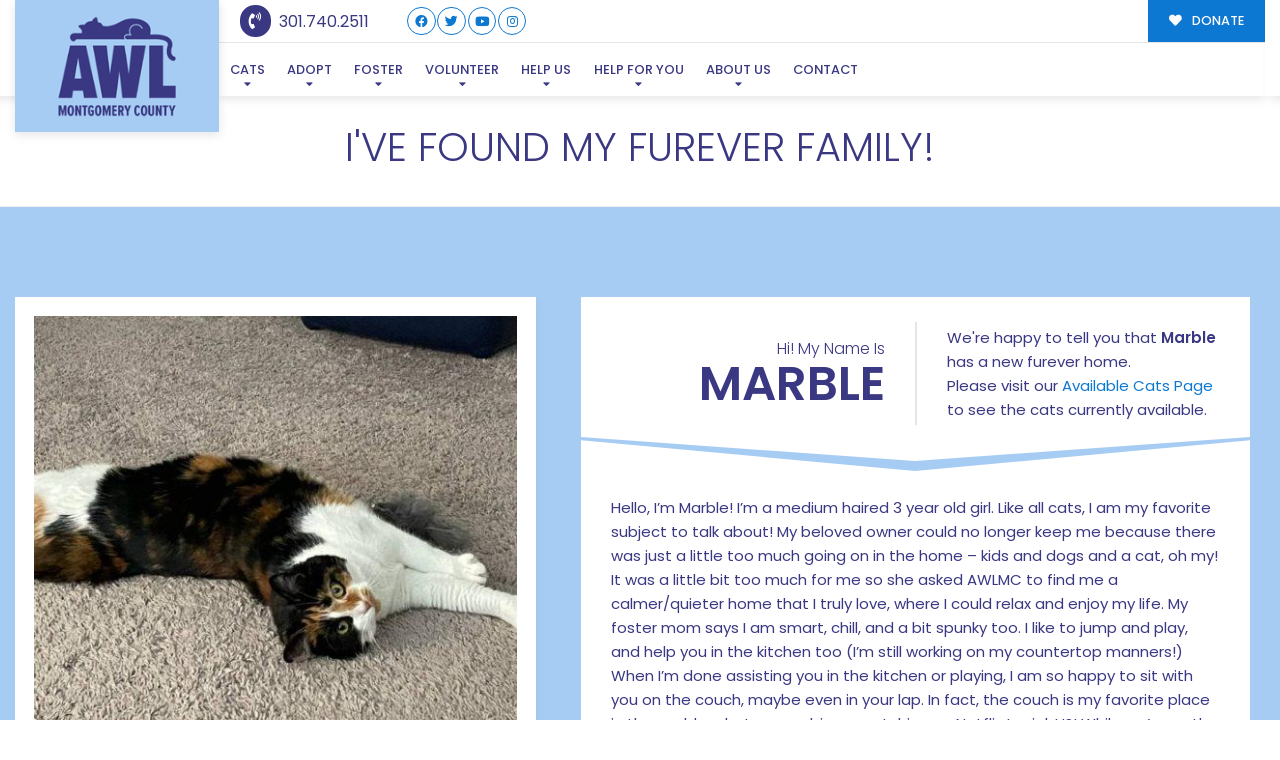

--- FILE ---
content_type: text/html; charset=UTF-8
request_url: https://awlmc.org/kitty/marble/
body_size: 28932
content:










<!DOCTYPE html>
<html lang="en-US">
<head>
<meta charset="utf-8">
<meta http-equiv="x-ua-compatible" content="ie=edge">
<script type="text/javascript">
/* <![CDATA[ */
var gform;gform||(document.addEventListener("gform_main_scripts_loaded",function(){gform.scriptsLoaded=!0}),document.addEventListener("gform/theme/scripts_loaded",function(){gform.themeScriptsLoaded=!0}),window.addEventListener("DOMContentLoaded",function(){gform.domLoaded=!0}),gform={domLoaded:!1,scriptsLoaded:!1,themeScriptsLoaded:!1,isFormEditor:()=>"function"==typeof InitializeEditor,callIfLoaded:function(o){return!(!gform.domLoaded||!gform.scriptsLoaded||!gform.themeScriptsLoaded&&!gform.isFormEditor()||(gform.isFormEditor()&&console.warn("The use of gform.initializeOnLoaded() is deprecated in the form editor context and will be removed in Gravity Forms 3.1."),o(),0))},initializeOnLoaded:function(o){gform.callIfLoaded(o)||(document.addEventListener("gform_main_scripts_loaded",()=>{gform.scriptsLoaded=!0,gform.callIfLoaded(o)}),document.addEventListener("gform/theme/scripts_loaded",()=>{gform.themeScriptsLoaded=!0,gform.callIfLoaded(o)}),window.addEventListener("DOMContentLoaded",()=>{gform.domLoaded=!0,gform.callIfLoaded(o)}))},hooks:{action:{},filter:{}},addAction:function(o,r,e,t){gform.addHook("action",o,r,e,t)},addFilter:function(o,r,e,t){gform.addHook("filter",o,r,e,t)},doAction:function(o){gform.doHook("action",o,arguments)},applyFilters:function(o){return gform.doHook("filter",o,arguments)},removeAction:function(o,r){gform.removeHook("action",o,r)},removeFilter:function(o,r,e){gform.removeHook("filter",o,r,e)},addHook:function(o,r,e,t,n){null==gform.hooks[o][r]&&(gform.hooks[o][r]=[]);var d=gform.hooks[o][r];null==n&&(n=r+"_"+d.length),gform.hooks[o][r].push({tag:n,callable:e,priority:t=null==t?10:t})},doHook:function(r,o,e){var t;if(e=Array.prototype.slice.call(e,1),null!=gform.hooks[r][o]&&((o=gform.hooks[r][o]).sort(function(o,r){return o.priority-r.priority}),o.forEach(function(o){"function"!=typeof(t=o.callable)&&(t=window[t]),"action"==r?t.apply(null,e):e[0]=t.apply(null,e)})),"filter"==r)return e[0]},removeHook:function(o,r,t,n){var e;null!=gform.hooks[o][r]&&(e=(e=gform.hooks[o][r]).filter(function(o,r,e){return!!(null!=n&&n!=o.tag||null!=t&&t!=o.priority)}),gform.hooks[o][r]=e)}});
/* ]]> */
</script>

<meta name="viewport" content="width=device-width, initial-scale=1, shrink-to-fit=no">

<!-- GOOGLE TAG MANAGER - HEAD CODE START -->
<!-- GOOGLE TAG MANAGER - HEAD CODE END -->



<!-- OGL Tags for social sharing -->
	<meta property='og:url' content="https://awlmc.org/kitty/marble/"/>
	<meta property='og:type' content="website"/>
	<meta property='og:title' content="Marble"/>
	<meta property='og:image' content="https://awlmc.org/wp-content/uploads/2022/01/21-056-Marble2-500x500.jpg"/>
	<meta property='og:description' content=""/>
	


<!-- theme styles & scripts -->
<title>Marble &#8211; Animal Welfare League of Montgomery County</title>
<meta name='robots' content='max-image-preview:large' />
	<style>img:is([sizes="auto" i], [sizes^="auto," i]) { contain-intrinsic-size: 3000px 1500px }</style>
	<link rel='dns-prefetch' href='//static.addtoany.com' />
<link rel='dns-prefetch' href='//fonts.googleapis.com' />
<link rel="alternate" type="application/rss+xml" title="Animal Welfare League of Montgomery County &raquo; Feed" href="https://awlmc.org/feed/" />
<link rel="alternate" type="application/rss+xml" title="Animal Welfare League of Montgomery County &raquo; Comments Feed" href="https://awlmc.org/comments/feed/" />
<script type="text/javascript">
/* <![CDATA[ */
window._wpemojiSettings = {"baseUrl":"https:\/\/s.w.org\/images\/core\/emoji\/15.0.3\/72x72\/","ext":".png","svgUrl":"https:\/\/s.w.org\/images\/core\/emoji\/15.0.3\/svg\/","svgExt":".svg","source":{"concatemoji":"https:\/\/awlmc.org\/wp-includes\/js\/wp-emoji-release.min.js"}};
/*! This file is auto-generated */
!function(i,n){var o,s,e;function c(e){try{var t={supportTests:e,timestamp:(new Date).valueOf()};sessionStorage.setItem(o,JSON.stringify(t))}catch(e){}}function p(e,t,n){e.clearRect(0,0,e.canvas.width,e.canvas.height),e.fillText(t,0,0);var t=new Uint32Array(e.getImageData(0,0,e.canvas.width,e.canvas.height).data),r=(e.clearRect(0,0,e.canvas.width,e.canvas.height),e.fillText(n,0,0),new Uint32Array(e.getImageData(0,0,e.canvas.width,e.canvas.height).data));return t.every(function(e,t){return e===r[t]})}function u(e,t,n){switch(t){case"flag":return n(e,"\ud83c\udff3\ufe0f\u200d\u26a7\ufe0f","\ud83c\udff3\ufe0f\u200b\u26a7\ufe0f")?!1:!n(e,"\ud83c\uddfa\ud83c\uddf3","\ud83c\uddfa\u200b\ud83c\uddf3")&&!n(e,"\ud83c\udff4\udb40\udc67\udb40\udc62\udb40\udc65\udb40\udc6e\udb40\udc67\udb40\udc7f","\ud83c\udff4\u200b\udb40\udc67\u200b\udb40\udc62\u200b\udb40\udc65\u200b\udb40\udc6e\u200b\udb40\udc67\u200b\udb40\udc7f");case"emoji":return!n(e,"\ud83d\udc26\u200d\u2b1b","\ud83d\udc26\u200b\u2b1b")}return!1}function f(e,t,n){var r="undefined"!=typeof WorkerGlobalScope&&self instanceof WorkerGlobalScope?new OffscreenCanvas(300,150):i.createElement("canvas"),a=r.getContext("2d",{willReadFrequently:!0}),o=(a.textBaseline="top",a.font="600 32px Arial",{});return e.forEach(function(e){o[e]=t(a,e,n)}),o}function t(e){var t=i.createElement("script");t.src=e,t.defer=!0,i.head.appendChild(t)}"undefined"!=typeof Promise&&(o="wpEmojiSettingsSupports",s=["flag","emoji"],n.supports={everything:!0,everythingExceptFlag:!0},e=new Promise(function(e){i.addEventListener("DOMContentLoaded",e,{once:!0})}),new Promise(function(t){var n=function(){try{var e=JSON.parse(sessionStorage.getItem(o));if("object"==typeof e&&"number"==typeof e.timestamp&&(new Date).valueOf()<e.timestamp+604800&&"object"==typeof e.supportTests)return e.supportTests}catch(e){}return null}();if(!n){if("undefined"!=typeof Worker&&"undefined"!=typeof OffscreenCanvas&&"undefined"!=typeof URL&&URL.createObjectURL&&"undefined"!=typeof Blob)try{var e="postMessage("+f.toString()+"("+[JSON.stringify(s),u.toString(),p.toString()].join(",")+"));",r=new Blob([e],{type:"text/javascript"}),a=new Worker(URL.createObjectURL(r),{name:"wpTestEmojiSupports"});return void(a.onmessage=function(e){c(n=e.data),a.terminate(),t(n)})}catch(e){}c(n=f(s,u,p))}t(n)}).then(function(e){for(var t in e)n.supports[t]=e[t],n.supports.everything=n.supports.everything&&n.supports[t],"flag"!==t&&(n.supports.everythingExceptFlag=n.supports.everythingExceptFlag&&n.supports[t]);n.supports.everythingExceptFlag=n.supports.everythingExceptFlag&&!n.supports.flag,n.DOMReady=!1,n.readyCallback=function(){n.DOMReady=!0}}).then(function(){return e}).then(function(){var e;n.supports.everything||(n.readyCallback(),(e=n.source||{}).concatemoji?t(e.concatemoji):e.wpemoji&&e.twemoji&&(t(e.twemoji),t(e.wpemoji)))}))}((window,document),window._wpemojiSettings);
/* ]]> */
</script>
<link rel='stylesheet' id='dashicons-css' href='https://awlmc.org/wp-includes/css/dashicons.min.css' type='text/css' media='all' />
<link rel='stylesheet' id='thickbox-css' href='https://awlmc.org/wp-includes/js/thickbox/thickbox.css' type='text/css' media='all' />
<link rel='stylesheet' id='givewp-campaign-blocks-fonts-css' href='https://fonts.googleapis.com/css2?family=Inter%3Awght%40400%3B500%3B600%3B700&#038;display=swap' type='text/css' media='all' />
<style id='wp-emoji-styles-inline-css' type='text/css'>

	img.wp-smiley, img.emoji {
		display: inline !important;
		border: none !important;
		box-shadow: none !important;
		height: 1em !important;
		width: 1em !important;
		margin: 0 0.07em !important;
		vertical-align: -0.1em !important;
		background: none !important;
		padding: 0 !important;
	}
</style>
<link rel='stylesheet' id='wp-block-library-css' href='https://awlmc.org/wp-includes/css/dist/block-library/style.min.css' type='text/css' media='all' />
<style id='givewp-campaign-comments-block-style-inline-css' type='text/css'>
.givewp-campaign-comment-block-card{display:flex;gap:var(--givewp-spacing-3);padding:var(--givewp-spacing-4) 0}.givewp-campaign-comment-block-card__avatar{align-items:center;border-radius:50%;display:flex;height:40px;justify-content:center;width:40px}.givewp-campaign-comment-block-card__avatar img{align-items:center;border-radius:50%;display:flex;height:auto;justify-content:center;min-width:40px;width:100%}.givewp-campaign-comment-block-card__donor-name{color:var(--givewp-neutral-700);font-size:1rem;font-weight:600;line-height:1.5;margin:0;text-align:left}.givewp-campaign-comment-block-card__details{align-items:center;color:var(--givewp-neutral-400);display:flex;font-size:.875rem;font-weight:500;gap:var(--givewp-spacing-2);height:auto;line-height:1.43;margin:2px 0 var(--givewp-spacing-3) 0;text-align:left}.givewp-campaign-comment-block-card__comment{color:var(--givewp-neutral-700);font-size:1rem;line-height:1.5;margin:0;text-align:left}.givewp-campaign-comment-block-card__read-more{background:none;border:none;color:var(--givewp-blue-500);cursor:pointer;font-size:.875rem;line-height:1.43;outline:none;padding:0}
.givewp-campaign-comments-block-empty-state{align-items:center;background-color:var(--givewp-shades-white);border:1px solid var(--givewp-neutral-50);border-radius:.5rem;display:flex;flex-direction:column;justify-content:center;padding:var(--givewp-spacing-6)}.givewp-campaign-comments-block-empty-state__details{align-items:center;display:flex;flex-direction:column;gap:var(--givewp-spacing-1);justify-content:center;margin:.875rem 0}.givewp-campaign-comments-block-empty-state__title{color:var(--givewp-neutral-700);font-size:1rem;font-weight:500;margin:0}.givewp-campaign-comments-block-empty-state__description{color:var(--givewp-neutral-700);font-size:.875rem;line-height:1.43;margin:0}
.givewp-campaign-comment-block{background-color:var(--givewp-shades-white);display:flex;flex-direction:column;gap:var(--givewp-spacing-2);padding:var(--givewp-spacing-6) 0}.givewp-campaign-comment-block__title{color:var(--givewp-neutral-900);font-size:18px;font-weight:600;line-height:1.56;margin:0;text-align:left}.givewp-campaign-comment-block__cta{align-items:center;background-color:var(--givewp-neutral-50);border-radius:4px;color:var(--giewp-neutral-500);display:flex;font-size:14px;font-weight:600;gap:8px;height:36px;line-height:1.43;margin:0;padding:var(--givewp-spacing-2) var(--givewp-spacing-4);text-align:left}

</style>
<style id='givewp-campaign-cover-block-style-inline-css' type='text/css'>
.givewp-campaign-selector{border:1px solid #e5e7eb;border-radius:5px;box-shadow:0 2px 4px 0 rgba(0,0,0,.05);display:flex;flex-direction:column;gap:20px;padding:40px 24px}.givewp-campaign-selector__label{padding-bottom:16px}.givewp-campaign-selector__select input[type=text]:focus{border-color:transparent;box-shadow:0 0 0 1px transparent;outline:2px solid transparent}.givewp-campaign-selector__logo{align-self:center}.givewp-campaign-selector__open{background:#2271b1;border:none;border-radius:5px;color:#fff;cursor:pointer;padding:.5rem 1rem}.givewp-campaign-selector__submit{background-color:#27ae60;border:0;border-radius:5px;color:#fff;font-weight:700;outline:none;padding:1rem;text-align:center;transition:.2s;width:100%}.givewp-campaign-selector__submit:disabled{background-color:#f3f4f6;color:#9ca0af}.givewp-campaign-selector__submit:hover:not(:disabled){cursor:pointer;filter:brightness(1.2)}
.givewp-campaign-cover-block__button{align-items:center;border:1px solid #2271b1;border-radius:2px;color:#2271b1;display:flex;justify-content:center;margin-bottom:.5rem;min-height:32px;width:100%}.givewp-campaign-cover-block__image{border-radius:2px;display:flex;flex-grow:1;margin-bottom:.5rem;max-height:4.44rem;-o-object-fit:cover;object-fit:cover;width:100%}.givewp-campaign-cover-block__help-text{color:#4b5563;font-size:.75rem;font-stretch:normal;font-style:normal;font-weight:400;letter-spacing:normal;line-height:1.4;text-align:left}.givewp-campaign-cover-block__edit-campaign-link{align-items:center;display:inline-flex;font-size:.75rem;font-stretch:normal;font-style:normal;font-weight:400;gap:.125rem;line-height:1.4}.givewp-campaign-cover-block__edit-campaign-link svg{fill:currentColor;height:1.25rem;width:1.25rem}.givewp-campaign-cover-block-preview__image{align-items:center;display:flex;height:100%;justify-content:center;width:100%}

</style>
<style id='givewp-campaign-donations-style-inline-css' type='text/css'>
.givewp-campaign-donations-block{padding:1.5rem 0}.givewp-campaign-donations-block *{font-family:Inter,sans-serif}.givewp-campaign-donations-block .givewp-campaign-donations-block__header{align-items:center;display:flex;justify-content:space-between;margin-bottom:.5rem}.givewp-campaign-donations-block .givewp-campaign-donations-block__title{color:var(--givewp-neutral-900);font-size:1.125rem;font-weight:600;line-height:1.56;margin:0}.givewp-campaign-donations-block .givewp-campaign-donations-block__donations{display:grid;gap:.5rem;margin:0;padding:0}.givewp-campaign-donations-block .givewp-campaign-donations-block__donation,.givewp-campaign-donations-block .givewp-campaign-donations-block__empty-state{background-color:var(--givewp-shades-white);border:1px solid var(--givewp-neutral-50);border-radius:.5rem;display:flex;padding:1rem}.givewp-campaign-donations-block .givewp-campaign-donations-block__donation{align-items:center;gap:.75rem}.givewp-campaign-donations-block .givewp-campaign-donations-block__donation-icon{align-items:center;display:flex}.givewp-campaign-donations-block .givewp-campaign-donations-block__donation-icon img{border-radius:100%;height:2.5rem;-o-object-fit:cover;object-fit:cover;width:2.5rem}.givewp-campaign-donations-block .givewp-campaign-donations-block__donation-info{display:flex;flex-direction:column;justify-content:center;row-gap:.25rem}.givewp-campaign-donations-block .givewp-campaign-donations-block__donation-description{color:var(--givewp-neutral-500);font-size:1rem;font-weight:500;line-height:1.5;margin:0}.givewp-campaign-donations-block .givewp-campaign-donations-block__donation-description strong{color:var(--givewp-neutral-700);font-weight:600}.givewp-campaign-donations-block .givewp-campaign-donations-block__donation-date{align-items:center;color:var(--givewp-neutral-400);display:flex;font-size:.875rem;font-weight:500;line-height:1.43}.givewp-campaign-donations-block .givewp-campaign-donations-block__donation-ribbon{align-items:center;border-radius:100%;color:#1f2937;display:flex;height:1.25rem;justify-content:center;margin-left:auto;width:1.25rem}.givewp-campaign-donations-block .givewp-campaign-donations-block__donation-ribbon[data-position="1"]{background-color:gold}.givewp-campaign-donations-block .givewp-campaign-donations-block__donation-ribbon[data-position="2"]{background-color:silver}.givewp-campaign-donations-block .givewp-campaign-donations-block__donation-ribbon[data-position="3"]{background-color:#cd7f32;color:#fffaf2}.givewp-campaign-donations-block .givewp-campaign-donations-block__donation-amount{color:var(--givewp-neutral-700);font-size:1.125rem;font-weight:600;line-height:1.56;margin-left:auto}.givewp-campaign-donations-block .givewp-campaign-donations-block__footer{display:flex;justify-content:center;margin-top:.5rem}.givewp-campaign-donations-block .givewp-campaign-donations-block__donate-button button.givewp-donation-form-modal__open,.givewp-campaign-donations-block .givewp-campaign-donations-block__empty-button button.givewp-donation-form-modal__open,.givewp-campaign-donations-block .givewp-campaign-donations-block__load-more-button{background:none;border:1px solid var(--givewp-primary-color);border-radius:.5rem;color:var(--givewp-primary-color)!important;font-size:.875rem;font-weight:600;line-height:1.43;padding:.25rem 1rem!important}.givewp-campaign-donations-block .givewp-campaign-donations-block__donate-button button.givewp-donation-form-modal__open:hover,.givewp-campaign-donations-block .givewp-campaign-donations-block__empty-button button.givewp-donation-form-modal__open:hover,.givewp-campaign-donations-block .givewp-campaign-donations-block__load-more-button:hover{background:var(--givewp-primary-color);color:var(--givewp-shades-white)!important}.givewp-campaign-donations-block .givewp-campaign-donations-block__empty-state{align-items:center;flex-direction:column;padding:1.5rem}.givewp-campaign-donations-block .givewp-campaign-donations-block__empty-description,.givewp-campaign-donations-block .givewp-campaign-donations-block__empty-title{color:var(--givewp-neutral-700);margin:0}.givewp-campaign-donations-block .givewp-campaign-donations-block__empty-title{font-size:1rem;font-weight:500;line-height:1.5}.givewp-campaign-donations-block .givewp-campaign-donations-block__empty-description{font-size:.875rem;line-height:1.43;margin-top:.25rem}.givewp-campaign-donations-block .givewp-campaign-donations-block__empty-icon{color:var(--givewp-secondary-color);margin-bottom:.875rem;order:-1}.givewp-campaign-donations-block .givewp-campaign-donations-block__empty-button{margin-top:.875rem}.givewp-campaign-donations-block .givewp-campaign-donations-block__empty-button button.givewp-donation-form-modal__open{border-radius:.25rem;padding:.5rem 1rem!important}

</style>
<link rel='stylesheet' id='givewp-campaign-donors-style-css' href='https://awlmc.org/wp-content/plugins/give/build/campaignDonorsBlockApp.css' type='text/css' media='all' />
<style id='givewp-campaign-form-style-inline-css' type='text/css'>
.givewp-donation-form-modal{outline:none;overflow-y:scroll;padding:1rem;width:100%}.givewp-donation-form-modal[data-entering=true]{animation:modal-fade .3s,modal-zoom .6s}@keyframes modal-fade{0%{opacity:0}to{opacity:1}}@keyframes modal-zoom{0%{transform:scale(.8)}to{transform:scale(1)}}.givewp-donation-form-modal__overlay{align-items:center;background:rgba(0,0,0,.7);display:flex;flex-direction:column;height:var(--visual-viewport-height);justify-content:center;left:0;position:fixed;top:0;width:100vw;z-index:100}.givewp-donation-form-modal__overlay[data-loading=true]{display:none}.givewp-donation-form-modal__overlay[data-entering=true]{animation:modal-fade .3s}.givewp-donation-form-modal__overlay[data-exiting=true]{animation:modal-fade .15s ease-in reverse}.givewp-donation-form-modal__open__spinner{left:50%;line-height:1;position:absolute;top:50%;transform:translate(-50%,-50%);z-index:100}.givewp-donation-form-modal__open{position:relative}.givewp-donation-form-modal__close{background:#e7e8ed;border:1px solid transparent;border-radius:50%;cursor:pointer;display:flex;padding:.75rem;position:fixed;right:25px;top:25px;transition:.2s;width:-moz-fit-content;width:fit-content;z-index:999}.givewp-donation-form-modal__close svg{height:1rem;width:1rem}.givewp-donation-form-modal__close:active,.givewp-donation-form-modal__close:focus,.givewp-donation-form-modal__close:hover{background-color:#caccd7;border:1px solid #caccd7}.admin-bar .givewp-donation-form-modal{margin-top:32px}.admin-bar .givewp-donation-form-modal__close{top:57px}
.givewp-entity-selector{border:1px solid #e5e7eb;border-radius:5px;box-shadow:0 2px 4px 0 rgba(0,0,0,.05);display:flex;flex-direction:column;gap:20px;padding:40px 24px}.givewp-entity-selector__label{padding-bottom:16px}.givewp-entity-selector__select input[type=text]:focus{border-color:transparent;box-shadow:0 0 0 1px transparent;outline:2px solid transparent}.givewp-entity-selector__logo{align-self:center}.givewp-entity-selector__open{background:#2271b1;border:none;border-radius:5px;color:#fff;cursor:pointer;padding:.5rem 1rem}.givewp-entity-selector__submit{background-color:#27ae60;border:0;border-radius:5px;color:#fff;font-weight:700;outline:none;padding:1rem;text-align:center;transition:.2s;width:100%}.givewp-entity-selector__submit:disabled{background-color:#f3f4f6;color:#9ca0af}.givewp-entity-selector__submit:hover:not(:disabled){cursor:pointer;filter:brightness(1.2)}
.givewp-campaign-selector{border:1px solid #e5e7eb;border-radius:5px;box-shadow:0 2px 4px 0 rgba(0,0,0,.05);display:flex;flex-direction:column;gap:20px;padding:40px 24px}.givewp-campaign-selector__label{padding-bottom:16px}.givewp-campaign-selector__select input[type=text]:focus{border-color:transparent;box-shadow:0 0 0 1px transparent;outline:2px solid transparent}.givewp-campaign-selector__logo{align-self:center}.givewp-campaign-selector__open{background:#2271b1;border:none;border-radius:5px;color:#fff;cursor:pointer;padding:.5rem 1rem}.givewp-campaign-selector__submit{background-color:#27ae60;border:0;border-radius:5px;color:#fff;font-weight:700;outline:none;padding:1rem;text-align:center;transition:.2s;width:100%}.givewp-campaign-selector__submit:disabled{background-color:#f3f4f6;color:#9ca0af}.givewp-campaign-selector__submit:hover:not(:disabled){cursor:pointer;filter:brightness(1.2)}
.givewp-donation-form-link,.givewp-donation-form-modal__open{background:var(--givewp-primary-color,#2271b1);border:none;border-radius:5px;color:#fff;cursor:pointer;font-family:-apple-system,BlinkMacSystemFont,Segoe UI,Roboto,Oxygen-Sans,Ubuntu,Cantarell,Helvetica Neue,sans-serif;font-size:1rem;font-weight:500!important;line-height:1.5;padding:.75rem 1.25rem!important;text-decoration:none!important;transition:all .2s ease;width:100%}.givewp-donation-form-link:active,.givewp-donation-form-link:focus,.givewp-donation-form-link:focus-visible,.givewp-donation-form-link:hover,.givewp-donation-form-modal__open:active,.givewp-donation-form-modal__open:focus,.givewp-donation-form-modal__open:focus-visible,.givewp-donation-form-modal__open:hover{background-color:color-mix(in srgb,var(--givewp-primary-color,#2271b1),#000 20%)}.components-input-control__label{width:100%}.wp-block-givewp-campaign-form{position:relative}.wp-block-givewp-campaign-form form[id*=give-form] #give-gateway-radio-list>li input[type=radio]{display:inline-block}.wp-block-givewp-campaign-form iframe{pointer-events:none;width:100%!important}.give-change-donation-form-btn svg{margin-top:3px}.givewp-default-form-toggle{margin-top:var(--givewp-spacing-4)}

</style>
<style id='givewp-campaign-goal-style-inline-css' type='text/css'>
.givewp-campaign-goal{display:flex;flex-direction:column;gap:.5rem;padding-bottom:1rem}.givewp-campaign-goal__container{display:flex;flex-direction:row;justify-content:space-between}.givewp-campaign-goal__container-item{display:flex;flex-direction:column;gap:.2rem}.givewp-campaign-goal__container-item span{color:var(--givewp-neutral-500);font-size:12px;font-weight:600;letter-spacing:.48px;line-height:1.5;text-transform:uppercase}.givewp-campaign-goal__container-item strong{color:var(--givewp-neutral-900);font-size:20px;font-weight:600;line-height:1.6}.givewp-campaign-goal__progress-bar{display:flex}.givewp-campaign-goal__progress-bar-container{background-color:#f2f2f2;border-radius:14px;box-shadow:inset 0 1px 4px 0 rgba(0,0,0,.09);display:flex;flex-grow:1;height:8px}.givewp-campaign-goal__progress-bar-progress{background:var(--givewp-secondary-color,#2d802f);border-radius:14px;box-shadow:inset 0 1px 4px 0 rgba(0,0,0,.09);display:flex;height:8px}

</style>
<style id='givewp-campaign-stats-block-style-inline-css' type='text/css'>
.givewp-campaign-stats-block span{color:var(--givewp-neutral-500);display:block;font-size:12px;font-weight:600;letter-spacing:.48px;line-height:1.5;margin-bottom:2px;text-align:left;text-transform:uppercase}.givewp-campaign-stats-block strong{color:var(--givewp-neutral-900);font-size:20px;font-weight:600;letter-spacing:normal;line-height:1.6}

</style>
<style id='givewp-campaign-donate-button-style-inline-css' type='text/css'>
.givewp-donation-form-link,.givewp-donation-form-modal__open{background:var(--givewp-primary-color,#2271b1);border:none;border-radius:5px;color:#fff;cursor:pointer;font-family:-apple-system,BlinkMacSystemFont,Segoe UI,Roboto,Oxygen-Sans,Ubuntu,Cantarell,Helvetica Neue,sans-serif;font-size:1rem;font-weight:500!important;line-height:1.5;padding:.75rem 1.25rem!important;text-decoration:none!important;transition:all .2s ease;width:100%}.givewp-donation-form-link:active,.givewp-donation-form-link:focus,.givewp-donation-form-link:focus-visible,.givewp-donation-form-link:hover,.givewp-donation-form-modal__open:active,.givewp-donation-form-modal__open:focus,.givewp-donation-form-modal__open:focus-visible,.givewp-donation-form-modal__open:hover{background-color:color-mix(in srgb,var(--givewp-primary-color,#2271b1),#000 20%)}.give-change-donation-form-btn svg{margin-top:3px}.givewp-default-form-toggle{margin-top:var(--givewp-spacing-4)}

</style>
<style id='classic-theme-styles-inline-css' type='text/css'>
/*! This file is auto-generated */
.wp-block-button__link{color:#fff;background-color:#32373c;border-radius:9999px;box-shadow:none;text-decoration:none;padding:calc(.667em + 2px) calc(1.333em + 2px);font-size:1.125em}.wp-block-file__button{background:#32373c;color:#fff;text-decoration:none}
</style>
<style id='global-styles-inline-css' type='text/css'>
:root{--wp--preset--aspect-ratio--square: 1;--wp--preset--aspect-ratio--4-3: 4/3;--wp--preset--aspect-ratio--3-4: 3/4;--wp--preset--aspect-ratio--3-2: 3/2;--wp--preset--aspect-ratio--2-3: 2/3;--wp--preset--aspect-ratio--16-9: 16/9;--wp--preset--aspect-ratio--9-16: 9/16;--wp--preset--color--black: #000000;--wp--preset--color--cyan-bluish-gray: #abb8c3;--wp--preset--color--white: #ffffff;--wp--preset--color--pale-pink: #f78da7;--wp--preset--color--vivid-red: #cf2e2e;--wp--preset--color--luminous-vivid-orange: #ff6900;--wp--preset--color--luminous-vivid-amber: #fcb900;--wp--preset--color--light-green-cyan: #7bdcb5;--wp--preset--color--vivid-green-cyan: #00d084;--wp--preset--color--pale-cyan-blue: #8ed1fc;--wp--preset--color--vivid-cyan-blue: #0693e3;--wp--preset--color--vivid-purple: #9b51e0;--wp--preset--gradient--vivid-cyan-blue-to-vivid-purple: linear-gradient(135deg,rgba(6,147,227,1) 0%,rgb(155,81,224) 100%);--wp--preset--gradient--light-green-cyan-to-vivid-green-cyan: linear-gradient(135deg,rgb(122,220,180) 0%,rgb(0,208,130) 100%);--wp--preset--gradient--luminous-vivid-amber-to-luminous-vivid-orange: linear-gradient(135deg,rgba(252,185,0,1) 0%,rgba(255,105,0,1) 100%);--wp--preset--gradient--luminous-vivid-orange-to-vivid-red: linear-gradient(135deg,rgba(255,105,0,1) 0%,rgb(207,46,46) 100%);--wp--preset--gradient--very-light-gray-to-cyan-bluish-gray: linear-gradient(135deg,rgb(238,238,238) 0%,rgb(169,184,195) 100%);--wp--preset--gradient--cool-to-warm-spectrum: linear-gradient(135deg,rgb(74,234,220) 0%,rgb(151,120,209) 20%,rgb(207,42,186) 40%,rgb(238,44,130) 60%,rgb(251,105,98) 80%,rgb(254,248,76) 100%);--wp--preset--gradient--blush-light-purple: linear-gradient(135deg,rgb(255,206,236) 0%,rgb(152,150,240) 100%);--wp--preset--gradient--blush-bordeaux: linear-gradient(135deg,rgb(254,205,165) 0%,rgb(254,45,45) 50%,rgb(107,0,62) 100%);--wp--preset--gradient--luminous-dusk: linear-gradient(135deg,rgb(255,203,112) 0%,rgb(199,81,192) 50%,rgb(65,88,208) 100%);--wp--preset--gradient--pale-ocean: linear-gradient(135deg,rgb(255,245,203) 0%,rgb(182,227,212) 50%,rgb(51,167,181) 100%);--wp--preset--gradient--electric-grass: linear-gradient(135deg,rgb(202,248,128) 0%,rgb(113,206,126) 100%);--wp--preset--gradient--midnight: linear-gradient(135deg,rgb(2,3,129) 0%,rgb(40,116,252) 100%);--wp--preset--font-size--small: 13px;--wp--preset--font-size--medium: 20px;--wp--preset--font-size--large: 36px;--wp--preset--font-size--x-large: 42px;--wp--preset--spacing--20: 0.44rem;--wp--preset--spacing--30: 0.67rem;--wp--preset--spacing--40: 1rem;--wp--preset--spacing--50: 1.5rem;--wp--preset--spacing--60: 2.25rem;--wp--preset--spacing--70: 3.38rem;--wp--preset--spacing--80: 5.06rem;--wp--preset--shadow--natural: 6px 6px 9px rgba(0, 0, 0, 0.2);--wp--preset--shadow--deep: 12px 12px 50px rgba(0, 0, 0, 0.4);--wp--preset--shadow--sharp: 6px 6px 0px rgba(0, 0, 0, 0.2);--wp--preset--shadow--outlined: 6px 6px 0px -3px rgba(255, 255, 255, 1), 6px 6px rgba(0, 0, 0, 1);--wp--preset--shadow--crisp: 6px 6px 0px rgba(0, 0, 0, 1);}:where(.is-layout-flex){gap: 0.5em;}:where(.is-layout-grid){gap: 0.5em;}body .is-layout-flex{display: flex;}.is-layout-flex{flex-wrap: wrap;align-items: center;}.is-layout-flex > :is(*, div){margin: 0;}body .is-layout-grid{display: grid;}.is-layout-grid > :is(*, div){margin: 0;}:where(.wp-block-columns.is-layout-flex){gap: 2em;}:where(.wp-block-columns.is-layout-grid){gap: 2em;}:where(.wp-block-post-template.is-layout-flex){gap: 1.25em;}:where(.wp-block-post-template.is-layout-grid){gap: 1.25em;}.has-black-color{color: var(--wp--preset--color--black) !important;}.has-cyan-bluish-gray-color{color: var(--wp--preset--color--cyan-bluish-gray) !important;}.has-white-color{color: var(--wp--preset--color--white) !important;}.has-pale-pink-color{color: var(--wp--preset--color--pale-pink) !important;}.has-vivid-red-color{color: var(--wp--preset--color--vivid-red) !important;}.has-luminous-vivid-orange-color{color: var(--wp--preset--color--luminous-vivid-orange) !important;}.has-luminous-vivid-amber-color{color: var(--wp--preset--color--luminous-vivid-amber) !important;}.has-light-green-cyan-color{color: var(--wp--preset--color--light-green-cyan) !important;}.has-vivid-green-cyan-color{color: var(--wp--preset--color--vivid-green-cyan) !important;}.has-pale-cyan-blue-color{color: var(--wp--preset--color--pale-cyan-blue) !important;}.has-vivid-cyan-blue-color{color: var(--wp--preset--color--vivid-cyan-blue) !important;}.has-vivid-purple-color{color: var(--wp--preset--color--vivid-purple) !important;}.has-black-background-color{background-color: var(--wp--preset--color--black) !important;}.has-cyan-bluish-gray-background-color{background-color: var(--wp--preset--color--cyan-bluish-gray) !important;}.has-white-background-color{background-color: var(--wp--preset--color--white) !important;}.has-pale-pink-background-color{background-color: var(--wp--preset--color--pale-pink) !important;}.has-vivid-red-background-color{background-color: var(--wp--preset--color--vivid-red) !important;}.has-luminous-vivid-orange-background-color{background-color: var(--wp--preset--color--luminous-vivid-orange) !important;}.has-luminous-vivid-amber-background-color{background-color: var(--wp--preset--color--luminous-vivid-amber) !important;}.has-light-green-cyan-background-color{background-color: var(--wp--preset--color--light-green-cyan) !important;}.has-vivid-green-cyan-background-color{background-color: var(--wp--preset--color--vivid-green-cyan) !important;}.has-pale-cyan-blue-background-color{background-color: var(--wp--preset--color--pale-cyan-blue) !important;}.has-vivid-cyan-blue-background-color{background-color: var(--wp--preset--color--vivid-cyan-blue) !important;}.has-vivid-purple-background-color{background-color: var(--wp--preset--color--vivid-purple) !important;}.has-black-border-color{border-color: var(--wp--preset--color--black) !important;}.has-cyan-bluish-gray-border-color{border-color: var(--wp--preset--color--cyan-bluish-gray) !important;}.has-white-border-color{border-color: var(--wp--preset--color--white) !important;}.has-pale-pink-border-color{border-color: var(--wp--preset--color--pale-pink) !important;}.has-vivid-red-border-color{border-color: var(--wp--preset--color--vivid-red) !important;}.has-luminous-vivid-orange-border-color{border-color: var(--wp--preset--color--luminous-vivid-orange) !important;}.has-luminous-vivid-amber-border-color{border-color: var(--wp--preset--color--luminous-vivid-amber) !important;}.has-light-green-cyan-border-color{border-color: var(--wp--preset--color--light-green-cyan) !important;}.has-vivid-green-cyan-border-color{border-color: var(--wp--preset--color--vivid-green-cyan) !important;}.has-pale-cyan-blue-border-color{border-color: var(--wp--preset--color--pale-cyan-blue) !important;}.has-vivid-cyan-blue-border-color{border-color: var(--wp--preset--color--vivid-cyan-blue) !important;}.has-vivid-purple-border-color{border-color: var(--wp--preset--color--vivid-purple) !important;}.has-vivid-cyan-blue-to-vivid-purple-gradient-background{background: var(--wp--preset--gradient--vivid-cyan-blue-to-vivid-purple) !important;}.has-light-green-cyan-to-vivid-green-cyan-gradient-background{background: var(--wp--preset--gradient--light-green-cyan-to-vivid-green-cyan) !important;}.has-luminous-vivid-amber-to-luminous-vivid-orange-gradient-background{background: var(--wp--preset--gradient--luminous-vivid-amber-to-luminous-vivid-orange) !important;}.has-luminous-vivid-orange-to-vivid-red-gradient-background{background: var(--wp--preset--gradient--luminous-vivid-orange-to-vivid-red) !important;}.has-very-light-gray-to-cyan-bluish-gray-gradient-background{background: var(--wp--preset--gradient--very-light-gray-to-cyan-bluish-gray) !important;}.has-cool-to-warm-spectrum-gradient-background{background: var(--wp--preset--gradient--cool-to-warm-spectrum) !important;}.has-blush-light-purple-gradient-background{background: var(--wp--preset--gradient--blush-light-purple) !important;}.has-blush-bordeaux-gradient-background{background: var(--wp--preset--gradient--blush-bordeaux) !important;}.has-luminous-dusk-gradient-background{background: var(--wp--preset--gradient--luminous-dusk) !important;}.has-pale-ocean-gradient-background{background: var(--wp--preset--gradient--pale-ocean) !important;}.has-electric-grass-gradient-background{background: var(--wp--preset--gradient--electric-grass) !important;}.has-midnight-gradient-background{background: var(--wp--preset--gradient--midnight) !important;}.has-small-font-size{font-size: var(--wp--preset--font-size--small) !important;}.has-medium-font-size{font-size: var(--wp--preset--font-size--medium) !important;}.has-large-font-size{font-size: var(--wp--preset--font-size--large) !important;}.has-x-large-font-size{font-size: var(--wp--preset--font-size--x-large) !important;}
:where(.wp-block-post-template.is-layout-flex){gap: 1.25em;}:where(.wp-block-post-template.is-layout-grid){gap: 1.25em;}
:where(.wp-block-columns.is-layout-flex){gap: 2em;}:where(.wp-block-columns.is-layout-grid){gap: 2em;}
:root :where(.wp-block-pullquote){font-size: 1.5em;line-height: 1.6;}
</style>
<link rel='stylesheet' id='give-styles-css' href='https://awlmc.org/wp-content/plugins/give/build/assets/dist/css/give.css' type='text/css' media='all' />
<link rel='stylesheet' id='give-donation-summary-style-frontend-css' href='https://awlmc.org/wp-content/plugins/give/build/assets/dist/css/give-donation-summary.css' type='text/css' media='all' />
<link rel='stylesheet' id='givewp-design-system-foundation-css' href='https://awlmc.org/wp-content/plugins/give/build/assets/dist/css/design-system/foundation.css' type='text/css' media='all' />
<link rel='stylesheet' id='buzz-parent-style-css' href='https://awlmc.org/wp-content/themes/buzz-rescues/style.css' type='text/css' media='all' />
<link rel='stylesheet' id='-css' href='https://awlmc.org/wp-content/themes/buzz-rescues/style.css' type='text/css' media='all' />
<link rel='stylesheet' id='buzz-child-style-css' href='https://awlmc.org/wp-content/themes/buzz-rescues-child/style.css' type='text/css' media='all' />
<link rel='stylesheet' id='combine-css' href='https://awlmc.org/wp-content/themes/buzz-rescues/assets/css/combine.css' type='text/css' media='all' />
<link rel='stylesheet' id='default-theme-css' href='https://awlmc.org/wp-content/themes/buzz-rescues/assets/css/buzz-rescues.css' type='text/css' media='all' />
<style id='default-theme-inline-css' type='text/css'>
body .fl-builder--main-menu-panel, body .fl-builder-button.fl-builder-button-silent.fl-builder-bar-title-caret, .updraft-ad-container.notice, .ml-discount-ad.notice  {display:none!important;}
</style>
<link rel='stylesheet' id='evcal_google_fonts-css' href='//fonts.googleapis.com/css?family=Oswald%3A400%2C300%7COpen+Sans%3A700%2C400%2C400i%7CRoboto%3A700%2C400' type='text/css' media='screen' />
<link rel='stylesheet' id='evcal_cal_default-css' href='//awlmc.org/wp-content/plugins/eventON/assets/css/eventon_styles.css' type='text/css' media='all' />
<link rel='stylesheet' id='evo_font_icons-css' href='//awlmc.org/wp-content/plugins/eventON/assets/fonts/font-awesome.css' type='text/css' media='all' />
<link rel='stylesheet' id='eventon_dynamic_styles-css' href='//awlmc.org/wp-content/plugins/eventON/assets/css/eventon_dynamic_styles.css' type='text/css' media='all' />
<style id='akismet-widget-style-inline-css' type='text/css'>

			.a-stats {
				--akismet-color-mid-green: #357b49;
				--akismet-color-white: #fff;
				--akismet-color-light-grey: #f6f7f7;

				max-width: 350px;
				width: auto;
			}

			.a-stats * {
				all: unset;
				box-sizing: border-box;
			}

			.a-stats strong {
				font-weight: 600;
			}

			.a-stats a.a-stats__link,
			.a-stats a.a-stats__link:visited,
			.a-stats a.a-stats__link:active {
				background: var(--akismet-color-mid-green);
				border: none;
				box-shadow: none;
				border-radius: 8px;
				color: var(--akismet-color-white);
				cursor: pointer;
				display: block;
				font-family: -apple-system, BlinkMacSystemFont, 'Segoe UI', 'Roboto', 'Oxygen-Sans', 'Ubuntu', 'Cantarell', 'Helvetica Neue', sans-serif;
				font-weight: 500;
				padding: 12px;
				text-align: center;
				text-decoration: none;
				transition: all 0.2s ease;
			}

			/* Extra specificity to deal with TwentyTwentyOne focus style */
			.widget .a-stats a.a-stats__link:focus {
				background: var(--akismet-color-mid-green);
				color: var(--akismet-color-white);
				text-decoration: none;
			}

			.a-stats a.a-stats__link:hover {
				filter: brightness(110%);
				box-shadow: 0 4px 12px rgba(0, 0, 0, 0.06), 0 0 2px rgba(0, 0, 0, 0.16);
			}

			.a-stats .count {
				color: var(--akismet-color-white);
				display: block;
				font-size: 1.5em;
				line-height: 1.4;
				padding: 0 13px;
				white-space: nowrap;
			}
		
</style>
<link rel='stylesheet' id='addtoany-css' href='https://awlmc.org/wp-content/plugins/add-to-any/addtoany.min.css' type='text/css' media='all' />
<link rel='stylesheet' id='pp-animate-css' href='https://awlmc.org/wp-content/plugins/bbpowerpack/assets/css/animate.min.css' type='text/css' media='all' />
<script type="text/javascript" src="https://awlmc.org/wp-includes/js/jquery/jquery.min.js" id="jquery-core-js"></script>
<script type="text/javascript" src="https://awlmc.org/wp-includes/js/jquery/jquery-migrate.min.js" id="jquery-migrate-js"></script>
<script type="text/javascript" src="https://awlmc.org/wp-includes/js/dist/hooks.min.js" id="wp-hooks-js"></script>
<script type="text/javascript" src="https://awlmc.org/wp-includes/js/dist/i18n.min.js" id="wp-i18n-js"></script>
<script type="text/javascript" id="wp-i18n-js-after">
/* <![CDATA[ */
wp.i18n.setLocaleData( { 'text direction\u0004ltr': [ 'ltr' ] } );
wp.i18n.setLocaleData( { 'text direction\u0004ltr': [ 'ltr' ] } );
/* ]]> */
</script>
<script type="text/javascript" id="addtoany-core-js-before">
/* <![CDATA[ */
window.a2a_config=window.a2a_config||{};a2a_config.callbacks=[];a2a_config.overlays=[];a2a_config.templates={};
a2a_config.icon_color="transparent";
/* ]]> */
</script>
<script type="text/javascript" defer src="https://static.addtoany.com/menu/page.js" id="addtoany-core-js"></script>
<script type="text/javascript" defer src="https://awlmc.org/wp-content/plugins/add-to-any/addtoany.min.js" id="addtoany-jquery-js"></script>
<script type="text/javascript" id="give-js-extra">
/* <![CDATA[ */
var give_global_vars = {"ajaxurl":"https:\/\/awlmc.org\/wp-admin\/admin-ajax.php","checkout_nonce":"96fbaddbca","currency":"USD","currency_sign":"$","currency_pos":"before","thousands_separator":",","decimal_separator":".","no_gateway":"Please select a payment method.","bad_minimum":"The minimum custom donation amount for this form is","bad_maximum":"The maximum custom donation amount for this form is","general_loading":"Loading...","purchase_loading":"Please Wait...","textForOverlayScreen":"<h3>Processing...<\/h3><p>This will only take a second!<\/p>","number_decimals":"2","is_test_mode":"","give_version":"4.7.0","magnific_options":{"main_class":"give-modal","close_on_bg_click":false},"form_translation":{"payment-mode":"Please select payment mode.","give_first":"Please enter your first name.","give_last":"Please enter your last name.","give_email":"Please enter a valid email address.","give_user_login":"Invalid email address or username.","give_user_pass":"Enter a password.","give_user_pass_confirm":"Enter the password confirmation.","give_agree_to_terms":"You must agree to the terms and conditions."},"confirm_email_sent_message":"Please check your email and click on the link to access your complete donation history.","ajax_vars":{"ajaxurl":"https:\/\/awlmc.org\/wp-admin\/admin-ajax.php","ajaxNonce":"f847302885","loading":"Loading","select_option":"Please select an option","default_gateway":"paypal","permalinks":"1","number_decimals":2},"cookie_hash":"5527a6022101ffe8be968e5d9e901027","session_nonce_cookie_name":"wp-give_session_reset_nonce_5527a6022101ffe8be968e5d9e901027","session_cookie_name":"wp-give_session_5527a6022101ffe8be968e5d9e901027","delete_session_nonce_cookie":"0"};
var giveApiSettings = {"root":"https:\/\/awlmc.org\/wp-json\/give-api\/v2\/","rest_base":"give-api\/v2"};
/* ]]> */
</script>
<script type="text/javascript" src="https://awlmc.org/wp-content/plugins/give/build/assets/dist/js/give.js" id="give-js"></script>
<script type="text/javascript" defer="defer" src="https://awlmc.org/wp-content/themes/buzz-rescues/assets/js/buzz-scripts.js" id="buzz-scripts-js"></script>
<script type="text/javascript" id="buzz-master-js-extra">
/* <![CDATA[ */
var buzzfe_ajax = {"ajaxurl":"https:\/\/awlmc.org\/wp-admin\/admin-ajax.php"};
/* ]]> */
</script>
<script type="text/javascript" defer="defer" src="https://awlmc.org/wp-content/themes/buzz-rescues/assets/js/buzz-master.js" id="buzz-master-js"></script>
<script type="text/javascript" id="buzz-master-js-after">
/* <![CDATA[ */
jQuery(document).ready(function () { jQuery('#buzz_cat_adoption_fee_form div.give-form-wrap div#give_purchase_form_wrap fieldset#give_purchase_submit p#give-final-total-wrap span.give-donation-total-label').text('Fee'); jQuery('#buzz_cat_adoption_fee_form div.give-form-wrap div#give_purchase_form_wrap fieldset#give_purchase_submit div.give-submit-button-wrap input.give-submit').val('Pay Now'); });
/* ]]> */
</script>
<link rel="https://api.w.org/" href="https://awlmc.org/wp-json/" /><link rel="EditURI" type="application/rsd+xml" title="RSD" href="https://awlmc.org/xmlrpc.php?rsd" />
<link rel="canonical" href="https://awlmc.org/kitty/marble/" />
<link rel='shortlink' href='https://awlmc.org/?p=20149' />
<link rel="alternate" title="oEmbed (JSON)" type="application/json+oembed" href="https://awlmc.org/wp-json/oembed/1.0/embed?url=https%3A%2F%2Fawlmc.org%2Fkitty%2Fmarble%2F" />
<link rel="alternate" title="oEmbed (XML)" type="text/xml+oembed" href="https://awlmc.org/wp-json/oembed/1.0/embed?url=https%3A%2F%2Fawlmc.org%2Fkitty%2Fmarble%2F&#038;format=xml" />
		<script>
			var bb_powerpack = {
				version: '2.40.6',
				getAjaxUrl: function() { return atob( 'aHR0cHM6Ly9hd2xtYy5vcmcvd3AtYWRtaW4vYWRtaW4tYWpheC5waHA=' ); },
				callback: function() {},
				mapMarkerData: {},
				post_id: '20149',
				search_term: '',
				current_page: 'https://awlmc.org/kitty/marble/',
				conditionals: {
					is_front_page: false,
					is_home: false,
					is_archive: false,
					current_post_type: '',
					is_tax: false,
										is_author: false,
					current_author: false,
					is_search: false,
									}
			};
		</script>
		<meta name="generator" content="Give v4.7.0" />
    <link rel="shortcut icon" href="https://awlmc.org/wp-content/uploads/2022/06/AWLMC-Logo-2022-Fullcolor.png"/>
    <link rel="apple-touch-icon" href="https://awlmc.org/wp-content/uploads/2022/06/AWLMC-Logo-2022-Fullcolor.png" />
    


<!-- EventON Version -->
<meta name="generator" content="EventON 2.6.16" />

 


<link rel="stylesheet" href="https://fonts.googleapis.com/css?family=Poppins:100,100italic,200,200italic,300,300italic,400,italic,500,500italic,600,600italic,700,700italic,800,800italic,900,900italic&display=swap">

<style id="buzz-colors" type="text/css" media="screen">
html, body, div, p, table, tr, td, th, tbody, tfoot, ul, li, ol, dl, dd, dt, fieldset, blockquote, cite, input, select, textarea, button, section, article, aside, a {
	font-family: 'Poppins', Helvetica, Arial;
	font-size: 15px;
	font-weight: 400;
	line-height: 1.65em;
	color: #3a3882;
	
}

/* PRIME */
.prime, .Bzl-dog-header a, .woocommerce div.product p.price, .woocommerce div.product span.price, .woocommerce-message::before, .woocommerce-info::before, .BGprime .timeline .yearBox .year h5, #Bzl-dog-miami .Bzl-dog-post .Bzl-dog-img span.Bzl-pending, #Bzl-dog-miami-single .Bzl-dog-post .Bzl-dog-img span.Bzl-pending, #Bzl-dog-lasvegas-single .Bzl-dog-post .Bzl-title-box h2.Bzl-dog-title .icon, .prime .fl-module-content .fl-icon i::before, .prime .fl-heading .fl-heading-text, .iconHead.iconWrap.prime i::before, .iconWrap.prime i::before, #menu > ul > li .mega-menu-wrapper .bzl-megamenu-center-content li a {
	color: #a6ccf3;
}

/* Background */
.BGprime, .btn-prime, a.nav-expander, #Bzl-Hd-denver #menu li .sub-menu li::before, #Bzl-Hd-denver.Bzl-Hd-dark, #Bzl-Hd-muskogee.Bzl-Hd-dark, #Bzl-Hd-oxnard.Bzl-Hd-dark #navigation, #Bzl-Hd-sanfrancisco.Bzl-Hd-dark #navigation, .woocommerce span.onsale, .woocommerce table.shop_table tr th, .woocommerce ul.products li.product a.added_to_cart, .prime .timeline::before, .prime .timeline::after, .prime .timeline .yearBox .year h5, #Bzl-Hd-lincoln.Bzl-Hd-dark, body.admin-bar #wpadminbar li a:hover, .WooHooImg img, .gpnf-dialog .ui-dialog-titlebar, #Bzl-show-love .Bzl-show-love-col .fl-col-content::before, .iconHead.iPrime .fl-icon-wrap::before, .iconHead.iPrime .fl-icon-wrap::after, #Bzl-adopt-process-one .fl-col .BGprime.processNumber::before, #Bzl-adopt-process-one .fl-col .BGprime.processNumber::after, .iPrime .fl-module-content .fl-icon i, .iconHead.iconWrap.iPrime::before, .iconHead.iconWrap.iPrime::after, .BGprime .Bzl-title-box .iconbox, .blurrPrime .fl-photo::before, .imgFrameEight.prime .fl-photo::before,
.imgFrameEight.prime .fl-photo::after, .imgFrameNine.prime .fl-photo::before, .imgFrameNine.prime .fl-photo::after, #Bzl-dog-muskogee-single .Bzl-dog-single-gallery.Bzl-popup-gallery, .pricePrime .uabb-hotspot-items .uabb-hotspot-item .uabb-hotspot-text span.price, .pricePrime .uabb-hotspot-items .uabb-hotspot-item .uabb-hotspot-text span.price::before, #Bzl-dog-orlando .Bzl-dog-post .Bzl-pending, .orlandoHeading.BGprime .fl-heading-text, .BGprimecol .fl-col-content, #edison-buzz-team .bzl-team-name::before {
	background-color: #a6ccf3;
}

.brdr-prime, .prime .timeline .yearBox::before, #WooHoo::before, #Bzl-dog-miami .Bzl-dog-post .Bzl-dog-img span.Bzl-pending, #Bzl-dog-miami-single .Bzl-dog-post .Bzl-dog-img span.Bzl-pending, .imgFrameFour .fl-photo::before, .imgFrameFour .fl-photo::after, #Bzl-dog-lasvegas .Bzl-dog-post .Bzl-dog-img a::before, #Bzl-dog-lasvegas .Bzl-dog-post .Bzl-dog-img a::after, #Bzl-dog-lasvegas-single .Bzl-dog-post .Bzl-dog-img a::before, #Bzl-dog-lasvegas-single .Bzl-dog-post .Bzl-dog-img a::after, .borderPrime > .fl-row-content-wrap, .borderPrime .fl-separator, .imgFrameTen.prime .fl-photo::before, .imgFrameTen.prime .fl-photo::after, .imgFrameFour .bzl-post-thumb::before, .imgFrameFour .bzl-post-thumb::after, .imgFrameFour .fl-post-grid-image::before, .imgFrameFour .fl-post-grid-image::after, #lasvegas-buzz-team .bzl-dy-item .bzl-team-img::before, #lasvegas-buzz-team .bzl-dy-item .bzl-team-img::after, #lasvegas-buzz-newsletters .bzl-dy-item .bzl-newsletters-img::before, #lasvegas-buzz-newsletters .bzl-dy-item .bzl-newsletters-img::after {
	border-color: #a6ccf3;
}

.borderBoxPrime .fl-col-content::before, .borderPrime > .fl-col-content, .imgFrameElevan.prime .fl-photo {
	border-color: #a6ccf3;
}

.imgFrameTen.primesec .fl-photo::before {
	border-left-color: #a6ccf3;
}

.imgFrameTen.primesec .fl-photo::after {
	border-right-color: #a6ccf3;
}

#Bzl-dog-oxnard .Bzl-triangle .trishadow, #Bzl-dog-oxnard-single.Bzl-dog-single .Bzl-dog-single-info .Bzl-triangle .trishadow, .woocommerce-message, .woocommerce-info, .woocommerce div.product .woocommerce-tabs ul.tabs li.active, #Bzl-triangle .trishadow, .Bzl-trishape .trishadow, #oxnard-buzz-team .bzl-dy-item .bzl-team-name .Bzl-triangle .trishadow,
#oxnard-buzz-local-resources .bzl-dy-item .bzl-local-resources-name .Bzl-triangle .trishadow,
#oxnard-buzz-volunteer-opportunities .bzl-dy-item .bzl-volunteer-opportunities-name .Bzl-triangle .trishadow,
#oxnard-buzz-newsletters .bzl-dy-item .bzl-newsletters-date .Bzl-triangle .trishadow {
	border-top-color: #a6ccf3;
}

.shapePrime .fl-builder-top-edge-layer .fl-shape-content .fl-shape,
.shapePrime .fl-builder-bottom-edge-layer .fl-shape-content .fl-shape,
.shapetopPrime .fl-builder-top-edge-layer .fl-shape-content .fl-shape,
.shapebottomPrime .fl-builder-bottom-edge-layer .fl-shape-content .fl-shape {
	fill: #a6ccf3;
}

.expanding-shadow-prime, .expanding-shadow-prime.right {
	-webkit-box-shadow: 500px 0 0 0 #a6ccf3 !important;
	box-shadow: 500px 0 0 0 #a6ccf3 !important;
}

.expanding-shadow-prime.left, #Bzl-dog-muskogee-single .Bzl-dog-single-gallery.Bzl-popup-gallery {
	-webkit-box-shadow: -500px 0 0 0 #a6ccf3 !important;
	box-shadow: -500px 0 0 0 #a6ccf3 !important;
}

.shadowPrime .fl-photo::before, .ishadowPrime .fl-icon::before, .shadowBoxPrime .fl-col-content::before {
	-webkit-box-shadow: 15px 30px 60px 0 #a6ccf3 !important;
	box-shadow: 15px 30px 60px 0 #a6ccf3 !important;
}

.imgFrameSix.shadowPrime .fl-photo img {
	-webkit-box-shadow: -20px 20px 0 0 #a6ccf3 !important;
	box-shadow: -20px 20px 0 0 #a6ccf3 !important;
}

/* == use rgba values here == */
.BGprime.opaque {
	background-color: rgba(155, 92, 44, 0.8);
}
::-moz-selection {
	background: #a6ccf3;
	color: #fff;
}
::selection {
	background: #a6ccf3;
	color: #fff;
}

/* for-admin bar */
body.admin-bar #wpadminbar li:hover > a, body.admin-bar #wpadminbar li:hover > a span.ab-icon, body.admin-bar #wpadminbar li:focus > a, body.admin-bar #wpadminbar li:focus > a span.ab-icon, body.admin-bar #wpadminbar li a:hover, body.admin-bar #wpadminbar li a:focus {
	background: none!important;
	background-color: #a6ccf3!important;
	color: #fff!important;
}

/* SEC */
.sec, .Bzl-dog-single-info ul.list-default li i, ul.list-default li:before, #Bzl-afv-forms h2.widgettitle, #Bzl-afv-forms h2.gsection_title, #Bzl-dog-denver .Bzl-dog-info .Bzl-dog-meta .col-12 i, #Bzl-dog-manhattan .Bzl-dog-info .Bzl-dog-meta .col-12 i, #Bzl-dog-coachella .Bzl-dog-info .Bzl-dog-meta .col-12 i, #Bzl-dog-coachella .Bzl-pending i, #Bzl-dog-springdale .Bzl-dog-post .Bzl-dog-meta .row > div i, #Bzl-Hd-oxnard .Bzl-Hd-call a i, #Bzl-Hd-oxnard #menu li.menu-item-has-children:hover > a::after, #Bzl-Hd-sanfrancisco .Bzl-Hd-call a i, #Bzl-Hd-sanfrancisco #menu li.menu-item-has-children:hover > a::after, #Bzl-dog-oxnard .Bzl-dog-post .Bzl-dog-meta .row > div i, .woocommerce div.product .stock, .BGsec .timeline .yearBox .year h5, .sec .fl-heading .fl-heading-text, .sec .fl-module-content .fl-icon i::before, .iconHead.iconWrap.sec i::before, .iconWrap.sec i::before {
	color: #3a3882;
}

/* == Background == */
.BGsec, .btn-sec, #menu::before, #menu::after, .Bzl-Hd-dark #menu li .sub-menu, a.top, #Bzl-dog-muskogee .Bzl-dog-meta .row > div i, #Bzl-Hd-muskogee.Bzl-Hd-dark #navigation, #Bzl-afv-forms .gf_page_steps .gf_step_active::before, #Bzl-Hd-coachella.Bzl-Hd-dark .Bzl-Hd-nav, #Bzl-Hd-coachella.Bzl-Hd-dark #navigation, body #Bzl-content .gpnf-dialog .ui-dialog-titlebar, #Bzl-Hd-austin .Bzl-Hd-call a::before, #Bzl-Hd-austin .Bzl-Hd-call a i, #Bzl-Hd-austin.Bzl-Hd-dark::before, #Bzl-Hd-manhattan .Bzl-Hd-call a::before, #Bzl-Hd-manhattan .Bzl-Hd-call a i, #Bzl-Hd-manhattan.Bzl-Hd-dark::before, #Bzl-dog-springdale-single span.abs, #Bzl-Hd-springdale.Bzl-Hd-dark, #Bzl-Hd-springdale .Bzl-Hd-call a i, #Bzl-Hd-manhattan.Bzl-Hd-dark, #Bzl-Hd-oxnard.Bzl-v-menu.Bzl-Hd-dark #menu li:hover .sub-menu, #Bzl-Hd-sanfrancisco.Bzl-v-menu.Bzl-Hd-dark #menu li:hover .sub-menu, #Bzl-Hd-lincoln .Bzl-Hd-call a i, #Bzl-Hd-annarbor .Bzl-Hd-call a i, #Bzl-Hd-stlouis .Bzl-Hd-call a i, #Bzl-Hd-detroit .Bzl-Hd-call a i, .sec .timeline::before, .sec .timeline::after, .sec .timeline .yearBox .year h5, #Bzl-adopt-process-one .fl-col .BGsec.processNumber::before, #Bzl-adopt-process-one .fl-col .BGsec.processNumber::after, .iSec .fl-module-content .fl-icon i, .iconHead.iSec .fl-icon-wrap::before, .iconHead.iSec .fl-icon-wrap::after, .iconHead.iconWrap.iSec::before, .iconHead.iconWrap.iSec::after, .BGsec .Bzl-title-box .iconbox, .adopter-info .circle-container, .imgFrameEight.sec .fl-photo::before, .imgFrameEight.sec .fl-photo::after, .imgFrameNine.sec .fl-photo::before, .imgFrameNine.sec .fl-photo::after, .orlandoHeading.BGsec .fl-heading-text, .BGseccol .fl-col-content {
	background-color: #3a3882;
}

#Bzl-Hd-austin.Bzl-Hd-dark #navigation #menu li.current-menu-item a {
	-webkit-box-shadow: 0 -3px 0 0 #3a3882 inset;
	box-shadow: 0 -3px 0 0 #3a3882 inset;
}

.shadowSec .fl-photo::before, .ishadowSec .fl-icon::before, .shadowBoxSec .fl-col-content::before {
	-webkit-box-shadow: 15px 30px 60px 0 #3a3882 !important;
	box-shadow: 15px 30px 60px 0 #3a3882 !important;
}

.imgFrameSix.shadowSec .fl-photo img {
	-webkit-box-shadow: -20px 20px 0 0 #3a3882 !important;
	box-shadow: -20px 20px 0 0 #3a3882 !important;
}

.expanding-shadow-sec, .expanding-shadow-sec.right {
	-webkit-box-shadow: 500px 0 0 0 #3a3882 !important;
	box-shadow: 500px 0 0 0 #3a3882 !important;
}

.expanding-shadow-sec.left {
	-webkit-box-shadow: -500px 0 0 0 #3a3882 !important;
	box-shadow: -500px 0 0 0 #3a3882 !important;
}

.brdr-sec, #Bzl-afv-forms .gform_body .gfield.gsection, #Bzl-afv-forms .gform_body .gfield.gsection.fieldBreak, #Bzl-afv-forms .gform_body .gfield.fieldWide, #Bzl-Hd-oxnard .Bzl-Hd-call a i,
#Bzl-Hd-sanfrancisco .Bzl-Hd-call a i, .volRoleSingleLevel .mainHeading .fl-heading, .sec .timeline .yearBox::before, #Bzl-Hd-lasvegas, .borderSec > .fl-row-content-wrap, .borderSec .fl-separator,
.borderBoxSec .fl-col-content::before, .imgFrameTen.sec .fl-photo::before, .imgFrameTen.sec .fl-photo::after, .borderSec > .fl-col-content, .imgFrameElevan.sec .fl-photo {
	border-color: #3a3882;
}

.imgFrameTen.primesec .fl-photo::before {
	border-top-color: #3a3882;
}

.imgFrameTen.primesec .fl-photo::after {
	border-bottom-color: #3a3882;
}

.volRoleSingleLevel .mainHeading .fl-heading::after {border-top-color: #3a3882;}
@-webkit-keyframes blinkYellow {
	from { background-color: #cbcccd; }
	50% { background-color: #3a3882; }
	to { background-color: #cbcccd; }
}
@-moz-keyframes blinkYellow {
	from { background-color: #cbcccd; }
	50% { background-color: #3a3882; }
	to { background-color: #cbcccd; }
}
@-ms-keyframes blinkYellow {
	from { background-color: #cbcccd; }
	50% { background-color: #3a3882; }
	to { background-color: #cbcccd; }
}
@-o-keyframes blinkYellow {
	from { background-color: #cbcccd; }
	50% { background-color: #3a3882; }
	to { background-color: #cbcccd; }
}
@keyframes blinkYellow {
	from { background-color: #cbcccd; }
	50% { background-color: #3a3882; }
	to { background-color: #cbcccd; }
}

/* use rgba values here */
.BGsec.opaqueBG {
	background-color: rgba(117, 156, 182, 0.8);
}
  
@media only screen and (max-width: 1024px) {
	#Bzl-Hd-denver.Bzl-Hd-dark #navigation {
	  background-color: #3a3882;
	}
}

.shapeSec .fl-builder-top-edge-layer .fl-shape-content .fl-shape,
.shapeSec .fl-builder-bottom-edge-layer .fl-shape-content .fl-shape,
.shapetopSec .fl-builder-top-edge-layer .fl-shape-content .fl-shape,
.shapebottomSec .fl-builder-bottom-edge-layer .fl-shape-content .fl-shape {
	fill: #3a3882;
}

/* DARK */
html, body, div, p, table, tr, td, th, tbody, tfoot, ul, li, ol, dl, dd, dt, fieldset, blockquote, cite, input, select, textarea, button, section, article, aside, header, footer, nav, h1, h2, h3, h4, h6, a:hover, .btn.btn-light, footer .copyright a, #menu li a, .social li a, .Bzl-dog-post .Bzl-dog-info .Bzl-dog-heading a:hover, footer a:hover, ul.social.round li a, #Bzl-Hd-denver .Bzl-Hd-call a, #Bzl-Hd-denver .Bzl-Hd-social ul.social li a, #Bzl-Hd-coachella .Bzl-mphone, #Bzl-dog-coachella .Bzl-dog-post .Bzl-pending, #Bzl-Hd-austin .Bzl-Hd-call a, #Bzl-Hd-manhattan .Bzl-Hd-call a, #Bzl-Hd-springdale .Bzl-Hd-call a, #Bzl-Hd-oxnard .Bzl-Hd-call a, #Bzl-Hd-sanfrancisco .Bzl-Hd-call a, #volRoles .volRoleSingle a, .volRoleNav a i, .BGdark .timeline .yearBox .year h5, #Bzl-Hd-lincoln .Bzl-Hd-call a, #Bzl-Hd-lincoln.Bzl-Hd-dark .lightGrad #contactPop.popup input[type="text"], #Bzl-Hd-lincoln.Bzl-Hd-dark .lightGrad #contactPop.popup textarea, #Bzl-Hd-annarbor .Bzl-Hd-call a, #Bzl-Hd-stlouis .Bzl-Hd-call a, #Bzl-Hd-annarbor.Bzl-Hd-dark .navCol #contactPop.popup input[type="text"], #Bzl-Hd-stlouis.Bzl-Hd-dark .navCol #contactPop.popup input[type="text"], #Bzl-Hd-annarbor.Bzl-Hd-dark .navCol #contactPop.popup textarea, #Bzl-Hd-stlouis.Bzl-Hd-dark .navCol #contactPop.popup textarea, #Bzl-Hd-detroit .Bzl-Hd-call a, #Bzl-Hd-detroit.Bzl-Hd-dark .navCol #contactPop.popup input[type="text"], #Bzl-Hd-detroit.Bzl-Hd-dark .navCol #contactPop.popup textarea, .Bzl-quick-menu #menu-quick-menu li a, #Bzl-dog-lasvegas .Bzl-dog-post:hover .Bzl-dog-heading small, .dark .fl-module-content .fl-icon i::before, .fl-builder-content .btnLink.white a.fl-button:hover *, .dark .fl-heading .fl-heading-text, .iconHead.iconWrap.dark i::before, .fl-builder-content .fl-col .linkText .fl-icon-text a:hover p, .iconWrap.dark i::before, #Bzl-newsletter .white input[type="text"], #Bzl-newsletter .white input[type="email"], .Bzl-edison #Bzl-newsletter .lead, #Bzl-Hd-scottsdale .Bzl-Hd-donation .btn, .Bzl-edison #Bzl-newsletter label, .woocommerce-MyAccount-navigation ul li.woocommerce-MyAccount-navigation-link a, #Bzl-dog-montreal-single.Bzl-dog-single .Bzl-dog-post .Bzl-dog-single-info .spl_needs_head strong, #Bzl-dog-montreal-single.Bzl-dog-single .Bzl-dog-post #shareThisBox .a2a_kit>a .a2a_label,#buzz_partner_pet_tabs li > a.nav-link.active+span.dashicons {
	color: #3a3882; 
}

/* Background */
.BGdark, .btn::after, .Bzl-Hd-dark a.nav-expander, .Bzl-dog-single .Bzl-pending, #Bzl-dog-muskogee .Bzl-dog-post .Bzl-dog-img, #menu::before, #menu::after, .buzz-dogs-shortcode a.Bzl-afl::after, #Bzl-Hd-denver.Bzl-Hd-dark .BGlight, .Bzl-Hd-dark #navigation #menu li a:hover, .social.round li a:hover, .give-btn:hover, #Bzl-Hd-muskogee #navigation #menu li.current-menu-item a, #Bzl-Hd-muskogee #navigation #menu li.current-menu-parent > a, body .gform_wrapper .gform_footer input.button:hover, .ctct-submit:hover,  #Bzl-afv-forms .gform_wrapper .gform_page_footer .button.gform_next_button:hover, #Bzl-afv-forms .gform_wrapper .gform_page_footer .button.gform_previous_button:hover, #Bzl-Hd-coachella.Bzl-Hd-dark .Bzl-Hd-topbar, #Bzl-Hd-coachella.Bzl-Hd-dark #menu li.current-menu-item > a, #Bzl-Hd-coachella.Bzl-Hd-dark #menu li:hover > a, .gpnf-add-entry:hover, #Bzl-Hd-austin.Bzl-Hd-dark #menu ul > li:hover > a, #Bzl-Hd-austin.Bzl-Hd-dark.sticky #navigation #menu li.current-menu-item a,
#Bzl-Hd-manhattan.Bzl-Hd-dark #menu ul > li:hover > a, #Bzl-Hd-manhattan.Bzl-Hd-dark.sticky #navigation #menu li.current-menu-item a,
.Bzl-v-menu #menu li a:hover, #Bzl-Hd-oxnard #menu li.menu-item-has-children:hover, #Bzl-Hd-sanfrancisco #menu li.menu-item-has-children:hover,
#Bzl-Hd-oxnard.Bzl-Hd-dark .Bzl-Hd-call, #Bzl-Hd-sanfrancisco.Bzl-Hd-dark .Bzl-Hd-call, .woocommerce ul.products li.product .button:hover, a.button:hover, .woocommerce #respond input#submit.alt:hover, .woocommerce a.button.alt:hover, .woocommerce button.button.alt:hover, .woocommerce input.button.alt:hover, .woocommerce #respond input#submit:hover, .woocommerce a.button:hover, .woocommerce button.button:hover, .woocommerce input.button:hover, .woocommerce ul.products li.product a.added_to_cart:hover, .dark .timeline::before, .dark .timeline::after, .dark .timeline .yearBox .year h5, body .Bzl-header #contactPop .gform_wrapper .gform_footer input[type="submit"]:hover, #Bzl-Hd-lincoln.Bzl-Hd-dark .lightGrad, #Bzl-Hd-lincoln.Bzl-Hd-dark .lightGrad::after, #Bzl-Hd-lincoln.Bzl-Hd-dark #menu li .sub-menu,
#Bzl-Hd-annarbor.Bzl-Hd-dark .navCol, #Bzl-Hd-stlouis.Bzl-Hd-dark .navCol, #Bzl-Hd-annarbor.Bzl-Hd-dark .navCol::after, #Bzl-Hd-stlouis.Bzl-Hd-dark .navCol::after, #Bzl-Hd-annarbor.Bzl-Hd-dark #menu li .sub-menu, #Bzl-Hd-stlouis.Bzl-Hd-dark #menu li .sub-menu, #Bzl-Hd-detroit.Bzl-Hd-dark .navCol, #Bzl-Hd-detroit.Bzl-Hd-dark .navCol::after, #Bzl-Hd-detroit.Bzl-Hd-dark #menu li .sub-menu, #shareThisBox .a2a_kit > a:hover, .a2a_menu a:hover, #Bzl-Hd-lasvegas.Bzl-Hd-dark, #Bzl-Hd-lasvegas.Bzl-Hd-dark .Bzl-logo a img, #Bzl-Hd-lasvegas.Bzl-Hd-dark #menu ul li .sub-menu, .Bzl-lasvegas .Bzl-newsletter.BGsec, .iDark .fl-module-content .fl-icon i, 
.fl-builder-content .btnLink a.fl-button:hover, .iconHead.iDark .fl-icon-wrap::before, .iconHead.iDark .fl-icon-wrap::after, #Bzl-adopt-process-one .fl-col .BGdark.processNumber::before, #Bzl-adopt-process-one .fl-col .BGdark.processNumber::after, .iconHead.iconWrap.iDark::before, .iconHead.iconWrap.iDark::after, #Bzl-newsletter form input[type="submit"]:hover, #Bzl-newsletter form button:hover, ul.social.round li a:hover, .Bzl-edison #slideshow-edison .caption-wrap, #Bzl-dog-edison-single::before, #Bzl-Hd-edison.sticky .topBar.BGdark, #Bzl-dog-edison-single .Bzl-dog-post .Bzl-dog-single-gallery .Bzl-pending, #Bzl-dog-edison .Bzl-dog-post .Bzl-pending,
.Bzl-orlando .btn:hover, #Bzl-dog-orlando-single::before, .orlandoHeading.BGdark .fl-heading-text, .BGdarkcol .fl-col-content, .sidebar .wp-block-search__button:hover, #commentform input[type="submit"]:hover,#buzz_partner_pet_tabs li > a.nav-link.active {
	background-color: #000000;
}
.Bzl-header .btn-link:hover, #Bzl-Hd-muskogee.Bzl-Hd-dark .social li a:hover, .Bzl-Hd-dark ul.social.round li a:hover, .dark .timeline .yearBox::before, #shareThisBox .a2a_kit > a:hover, .borderDark > .fl-row-content-wrap, .borderDark .fl-separator, .borderBoxDark .fl-col-content::before, ul.social.round li a:hover, .borderDark > .fl-col-content, .imgFrameElevan.dark .fl-photo {
	border-color: #000000;
}
.BGopaque, #Bzl-Hd-muskogee .Bzl-Hd-nav span.paw::before {
	background-color: rgba(83, 102, 116, 0.8);
}

.expanding-shadow-dark, .expanding-shadow-dark.right {
	-webkit-box-shadow: 500px 0 0 0 #000000 !important;
	box-shadow: 500px 0 0 0 #000000 !important;
}

.expanding-shadow-dark.left {
	-webkit-box-shadow: -500px 0 0 0 #000000 !important;
	box-shadow: -500px 0 0 0 #000000 !important;
}

.shadowDark .fl-photo::before, .ishadowDark .fl-icon::before, .shadowBoxDark .fl-col-content::before {
	-webkit-box-shadow: 15px 30px 60px 0 #000000 !important;
	box-shadow: 15px 30px 60px 0 #000000 !important;
}

.imgFrameSix.shadowDark .fl-photo img {
	-webkit-box-shadow: -20px 20px 0 0 #000000 !important;
	box-shadow: -20px 20px 0 0 #000000 !important;
}

.shadowDark::after {
	-webkit-box-shadow: 0 30px 80px 0 #000000 !important;
	box-shadow: 0 30px 80px 0 #000000 !important;
}

@media only screen and (max-width: 1024px) {
	  
	#Bzl-Hd-lincoln.Bzl-Hd-dark #navigation, #Bzl-Hd-annarbor.Bzl-Hd-dark #navigation, Bzl-Hd-stlouis.Bzl-Hd-dark #navigation, #Bzl-Hd-detroit.Bzl-Hd-dark #navigation, #Bzl-Hd-lasvegas.Bzl-Hd-dark #navigation {
	  background-color: #000000;
	}
	
}

.shapeDark .fl-builder-top-edge-layer .fl-shape-content .fl-shape,
.shapeDark .fl-builder-bottom-edge-layer .fl-shape-content .fl-shape,
.shapetopDark .fl-builder-top-edge-layer .fl-shape-content .fl-shape,
.shapebottomDark .fl-builder-bottom-edge-layer .fl-shape-content .fl-shape {
	fill: #000000;
}

/* LIGHT */

.light .fl-module-content .fl-icon i::before, .light .fl-heading .fl-heading-text, .iconHead.iconWrap.light i::before, .iconWrap.light i::before {
	color: #ffffff;
}

/* Background */
.BGlight, .btn-light, .Bzl-dog-meta, #Bzl-Hd-coachella .Bzl-Hd-topbar, .gpnf-nested-entries th, #Bzl-afv-forms .gf_stylespro .chosen-container-multi .chosen-choices li.search-choice, #Bzl-afv-forms .gpnf-nested-entries th, #Bzl-dog-austin .Bzl-dog-post .Bzl-dog-description, .popupVideo, #Bzl-dog-coachella .Bzl-dog-post .Bzl-pending, #Bzl-Hd-springdale .Bzl-Hd-call a::before, #Bzl-Hd-oxnard #navigation, #Bzl-Hd-sanfrancisco .Bzl-Hd-call, #volRoles .volRoleSingle .fl-icon i, .woocommerce-error, .woocommerce-info, .woocommerce-message, #add_payment_method #payment, .woocommerce-cart #payment, .woocommerce-checkout #payment, #WooHoo::before, .iLight .fl-module-content .fl-icon i, .iconHead.iLight .fl-icon-wrap::before, .iconHead.iLight .fl-icon-wrap::after, #Bzl-adopt-process-one .fl-col .BGlight.processNumber::before, #Bzl-adopt-process-one .fl-col .BGlight.processNumber::after, #Bzl-dog-lasvegas .Bzl-dog-post .Bzl-dog-heading, #Bzl-dog-lasvegas .Bzl-dog-post .Bzl-dog-img::before, .iconHead.iconWrap.iLight::before, .iconHead.iconWrap.iLight::after, #Bzl-dog-stlouis .Bzl-dog-post .Bzl-dog-info .Bzl-dog-heading .Bzl-dog-bonded i, .imgFrameEight.light .fl-photo::before, .imgFrameEight.light .fl-photo::after, .imgFrameNine.light .fl-photo::before, .imgFrameNine.light .fl-photo::after, #Bzl-dog-edison .Bzl-dog-info .Bzl-dog-heading::before, .Bzl-edison #Bzl-newsletter.BGsec, #menu > ul > li .mega-menu-wrapper .bzl-megamenu-center-content li a .megamenu-item-info, .orlandoHeading.BGlight .fl-heading-text, .woocommerce-MyAccount-navigation, .BGlightcol .fl-col-content, #springdale-buzz-local-resources .bzl-local-resources-name::before, #springdale-buzz-volunteer-opportunities .bzl-volunteer-opportunities-name::before, #austin-buzz-team .bzl-dy-item::before, #austin-buzz-local-resources .bzl-dy-item::before, #austin-buzz-volunteer-opportunities .bzl-dy-item::before, #austin-buzz-newsletters .bzl-dy-item::before, #oxnard-buzz-team .bzl-dy-item::before, #oxnard-buzz-local-resources .bzl-dy-item::before, #oxnard-buzz-volunteer-opportunities .bzl-dy-item::before, #oxnard-buzz-newsletters .bzl-dy-item::before, #stlouis-buzz-team .bzl-dy-item::before, #stlouis-buzz-local-resources .bzl-dy-item::before, #stlouis-buzz-volunteer-opportunities .bzl-dy-item::before, #stlouis-buzz-newsletters .bzl-dy-item::before {
	background-color: #ffffff;
}

.borderLight .fl-separator, .borderBoxLight .fl-col-content::before, .imgFrameTen.light .fl-photo::before, .imgFrameTen.light .fl-photo::after, #Bzl-Hd-orlando #menu>ul>li .mega-menu-wrapper,
.borderLight > .fl-row-content-wrap, .borderLight .fl-separator, .borderLight > .fl-col-content, .imgFrameElevan.light .fl-photo {
	border-color: #ffffff;
}

#Bzl-triangle .trishape,
.Bzl-trishape .trishape {
	border-top-color: #ffffff;
}

.lightGrad {
background: rgb(252,252,252); /* Old browsers */
background: -moz-linear-gradient(left,  #ffffff 0%, rgba(252,252,252,1) 84%); /* FF3.6-15 */
background: -webkit-linear-gradient(left,  #ffffff 0%,rgba(252,252,252,1) 84%); /* Chrome10-25,Safari5.1-6 */
background: linear-gradient(to right,  #ffffff 0%,rgba(252,252,252,1) 84%); /* W3C, IE10+, FF16+, Chrome26+, Opera12+, Safari7+ */
filter: progid:DXImageTransform.Microsoft.gradient( startColorstr='#ffffff', endColorstr='#fcfcfc',GradientType=1 ); /* IE6-9 */
}

.shapeLight .fl-builder-top-edge-layer .fl-shape-content .fl-shape,
.shapeLight .fl-builder-bottom-edge-layer .fl-shape-content .fl-shape,
.shapetopLight .fl-builder-top-edge-layer .fl-shape-content .fl-shape,
.shapebottomLight .fl-builder-bottom-edge-layer .fl-shape-content .fl-shape {
	fill: #ffffff;
}

.expanding-shadow-light, .expanding-shadow-light.right {
	-webkit-box-shadow: 500px 0 0 0 #ffffff !important;
	box-shadow: 500px 0 0 0 #ffffff !important;
}

.expanding-shadow-light.left {
	-webkit-box-shadow: -500px 0 0 0 #ffffff !important;
	box-shadow: -500px 0 0 0 #ffffff !important;
}

.shadowLight .fl-photo::before, .ishadowLight .fl-icon::before, .shadowBoxLight .fl-col-content::before {
	-webkit-box-shadow: 15px 30px 60px 0 #ffffff !important;
	box-shadow: 15px 30px 60px 0 #ffffff !important;
}

.imgFrameSix.shadowLight .fl-photo img {
	-webkit-box-shadow: -20px 20px 0 0 #ffffff !important;
	box-shadow: -20px 20px 0 0 #ffffff !important;
}

/* LINK */
/* Color */
a, a:visited, #menu li.current-menu-item > a, #menu li.menu-item-has-children li.menu-item-has-children > a:after, #menu li .sub-menu li::before, #menu li .sub-menu li a:hover, #menu .main-menu::before, #menu .main-menu::after, #menu li a:hover, #menu li:hover > a, footer a:hover, .gpnf-row-actions ul li a, .fl-accordion-button-icon, .woocommerce ul.products li.product .price, #shareThisBox .st-btn::before, #shareThisBox > div .st-btn::after, .Bzl-quick-menu #menu-quick-menu li a:hover, #compactSocial:hover i.main, #bzl-pagin-dogs > li > a.page-link, #bzl-pagin-cats > li > a.page-link, #shareThisBox .a2a_kit > a span.a2a_label, #Bzl-Hd-lasvegas #menu ul li a span.icon, .link .fl-module-content .fl-icon i::before, 
.fl-builder-content .btnLink.white a.fl-button *, .link .fl-heading .fl-heading-text, .iconHead.iconWrap.link i::before,
.fl-builder-content .fl-col .linkText .fl-icon-text a p, .iconWrap.link i::before, ul.social.round li a, #Bzl-Hd-edison #menu li.menu-item-has-children > a:hover::after, #Bzl-Hd-edison #menu li.menu-item-has-children>a:after, #Bzl-Hd-edison #menu li.menu-item-has-children > a::before, #menu > ul > li .mega-menu-wrapper .bzl-megamenu-center-content li a:hover, #Bzl-Hd-scottsdale .Bzl-Hd-donation .btn i, #Bzl-Hd-scottsdale #menu .main-menu > li.current-menu-parent > a, .Bzl-scottsdale a.top i, #menu li.current-menu-item > a strong, #menu li.current-menu-parent > a, #Bzl-Hd-orlando .Bzl-Hd-social .social a:hover {
	color: #0d78d1;
}
.btn-link, #Bzl-Hd-lincoln #menu .main-menu > li.current-menu-item > a::before, #Bzl-Hd-annarbor #menu .main-menu > li.current-menu-item > a::before, #Bzl-Hd-stlouis #menu .main-menu > li.current-menu-item > a::before, #Bzl-Hd-detroit #menu .main-menu > li.current-menu-item > a::before, #compactSocial ul li:hover, #Bzl-Hd-lincoln #menu .main-menu > li.current-menu-parent > a::before, #Bzl-Hd-annarbor #menu .main-menu > li.current-menu-parent > a::before, #Bzl-Hd-stlouis #menu .main-menu > li.current-menu-parent > a::before, #Bzl-Hd-detroit #menu .main-menu > li.current-menu-parent > a::before, #bzl-pagin-dogs > li > a.page-link.active, #bzl-pagin-cats > li > a.page-link.active, .a2a_full, a.a2a_i, i.a2a_i, #Bzl-Hd-lasvegas.Bzl-Hd-dark #menu ul li a:hover, #Bzl-Hd-lasvegas.Bzl-Hd-dark #menu ul li:hover, .iLink .fl-module-content .fl-icon i, .fl-builder-content .btnLink a.fl-button, .iconHead.iLink .fl-icon-wrap::before, .iconHead.iLink .fl-icon-wrap::after, #Bzl-adopt-process-one .fl-col .BGlink.processNumber::before, #Bzl-adopt-process-one .fl-col .BGlink.processNumber::after, .iconHead.iconWrap.iLink::before, .iconHead.iconWrap.iLink::after, .imgFrameEight.link .fl-photo::before, .imgFrameEight.link .fl-photo::after, .imgFrameNine.link .fl-photo::before, .imgFrameNine.link .fl-photo::after, #menu > ul > li .mega-menu-wrapper .bzl-megamenu-center-content li:hover .megamenu-item-info, #Bzl-Hd-scottsdale .Bzl-Hd-donation .btn:hover, #Bzl-Hd-orlando #menu li.menu-item-has-children>a:after, .orlandoHeading.BGlink .fl-heading-text, .woocommerce-MyAccount-navigation ul li.woocommerce-MyAccount-navigation-link.is-active, .BGlinkcol .fl-col-content, .sidebar .wp-block-search__button, #commentform input[type="submit"],#buzz_partner_pet_tabs li > a.nav-link, #homeContentSlider .bx-wrapper .bx-pager.bx-default-pager a.active {
	background-color: #0d78d1;
}
#shareThisBox > div .st-btn span {
	color: #0d78d1 !important;
}
#shareThisBox .st-btn svg, #shareThisBox .a2a_kit > a span svg path,
.shapeLink .fl-builder-top-edge-layer .fl-shape-content .fl-shape,
.shapeLink .fl-builder-bottom-edge-layer .fl-shape-content .fl-shape,
.shapetopLink .fl-builder-top-edge-layer .fl-shape-content .fl-shape,
.shapebottomLink .fl-builder-bottom-edge-layer .fl-shape-content .fl-shape {
	fill: #0d78d1 !important;
}

/* Background */
.BGlink, .btn-link, .give-btn, body .gform_wrapper .gform_footer input.button, .ctct-submit, body .gform_wrapper .gform_footer input.button, body .gform_wrapper .gform_footer input[type="submit"], #Bzl-afv-forms .gf_stylespro .gfsp_ios input[type="checkbox"]:not(old):checked + label::before, #Bzl-afv-forms .gf_stylespro .gfsp_ios input[type="radio"]:not(old):checked + label::before, #Bzl-afv-forms .chosen-container .chosen-results li.highlighted, .fl-menu #menu-top-menu > li.current-menu-item > a::before, #Bzl-afv-forms .gform_wrapper .gform_page_footer .button.gform_button, #Bzl-afv-forms .gform_wrapper .gform_page_footer .button.gform_next_button, #Bzl-afv-forms .gform_wrapper .gform_page_footer .button.gform_previous_button, .gpnf-add-entry, body .gf_stylespro .gfsp_ios input[type="radio"]:not(old):checked + label::before, .Bzl-footer a:hover::before, #Bzl-newsletter input[type="submit"], #Bzl-newsletter button, .owl-carousel .owl-nav button.owl-next, .owl-carousel .owl-nav button.owl-prev, .Bzl-Hd-dark .social.round li a:hover, #volRoles .volRoleSingle:hover .fl-icon i, .volRoleNav .fl-col .fl-icon-text, .volRoleNav .fl-col .fl-icon-text a::before, .volRoleNav .fl-col:hover .fl-icon i,
.woocommerce ul.products li.product .button, a.button, .woocommerce #respond input#submit.alt, .woocommerce a.button.alt, .woocommerce button.button.alt, .woocommerce input.button.alt,
.woocommerce #respond input#submit, .woocommerce a.button, .woocommerce button.button, .woocommerce input.button, .iconHead.iLink .fl-icon-wrap::before, .iconHead.iLink .fl-icon-wrap::after, .iconHead.iconWrap::before, .iconHead.iconWrap::after {
	background-color: #0d78d1;
}

.brdr-prime, #Bzl-dog-muskogee-single .Bzl-dog-post .Bzl-dog-pics ul li img, #Bzl-dog-muskogee-single .Bzl-dog-post .Bzl-dog-img .dogPics img, #shareThisBox .st-btn, #bzl-pagin-dogs > li.page-item.active > a.page-link, #bzl-pagin-cats > li.page-item.active > a.page-link, #shareThisBox .a2a_kit > a, .a2a_full, a.a2a_i, i.a2a_i, .borderLink > .fl-row-content-wrap, .borderLink .fl-separator, .borderBoxLink .fl-col-content::before, .imgFrameTen.link .fl-photo::before, .imgFrameTen.link .fl-photo::after, .borderLink > .fl-col-content, #Bzl-Hd-scottsdale .Bzl-Hd-donation .btn, .Bzl-scottsdale a.top, .imgFrameElevan.link .fl-photo {
	border-color: #0d78d1 !important;
}

ul.social.round li a, #Bzl-Hd-edison .navCol #menu li .sub-menu, #Bzl-Hd-edison #menu > ul > li .mega-menu-wrapper {
	border-color: #0d78d1;
}

.expanding-shadow-link, .expanding-shadow-link.right {
	-webkit-box-shadow: 500px 0 0 0 #0d78d1 !important;
	box-shadow: 500px 0 0 0 #0d78d1 !important;
}

.expanding-shadow-link.left {
	-webkit-box-shadow: -500px 0 0 0 #0d78d1 !important;
	box-shadow: -500px 0 0 0 #0d78d1 !important;
}

.shadowLink .fl-photo::before, .ishadowLink .fl-icon::before, .shadowBoxLink .fl-col-content::before {
	-webkit-box-shadow: 15px 30px 60px 0 #0d78d1 !important;
	box-shadow: 15px 30px 60px 0 #0d78d1 !important;
}

.imgFrameSix.shadowLink .fl-photo img {
	-webkit-box-shadow: -20px 20px 0 0 #0d78d1 !important;
	box-shadow: -20px 20px 0 0 #0d78d1 !important;
}

@media only screen and (max-width: 1024px) {

	#menu > ul > li .mega-menu-wrapper .bzl-megamenu-center-content li a .megamenu-item-info::after {
		color: #0d78d1;
	}
	
}



/* TEXT WHITE */
.Bzl-Hd-dark #menu ul > li > a:hover, a.btn, .btn:hover, ul.social li a:hover, .Bzl-pending, .Bzl-v-menu #menu li .sub-menu li a:hover, #Bzl-Hd-denver.Bzl-Hd-dark *, #Bzl-Hd-denver.Bzl-Hd-dark #menu li.current-menu-item > a, #Bzl-Hd-denver.Bzl-Hd-dark #menu li .sub-menu li a:hover, #Bzl-Hd-muskogee.Bzl-Hd-dark *, #Bzl-Hd-muskogee.Bzl-Hd-dark #menu li.current-menu-item > a, #Bzl-Hd-muskogee.Bzl-Hd-dark #menu li .sub-menu li a:hover, #Bzl-dog-muskogee .Bzl-dog-meta .row > div > i.icon::before, .btn-link, .btn-link:hover, .give-form-wrap input.give-btn, body .gform_wrapper .gform_footer input.button, .Bzl-Hd-dark #menu li:hover > a, .ctct-submit, #Bzl-newsletter .lead, #Bzl-newsletter label, #Bzl-afv-forms .gform_wrapper .gform_page_footer .button.gform_button, #Bzl-afv-forms .gform_wrapper .gform_page_footer .button.gform_next_button, #Bzl-afv-forms .gform_wrapper .gform_page_footer .button.gform_previous_button, #Bzl-Hd-coachella.Bzl-Hd-dark *, .Bzl-Hd-dark #menu li.current-menu-item > a, .gpnf-add-entry, body #Bzl-content .gpnf-dialog .ui-dialog-titlebar,
#Bzl-Hd-austin.Bzl-Hd-dark *, #Bzl-Hd-austin.Bzl-Hd-dark .Bzl-Hd-call a, #Bzl-Hd-austin .Bzl-Hd-call a i, #Bzl-Hd-muskogee #navigation #menu li.current-menu-item a, #Bzl-Hd-muskogee #navigation #menu > #menu-top-menu > li.current-menu-parent > a, #Bzl-Hd-denver.Bzl-Hd-dark .Bzl-Hd-call a, #Bzl-dog-springdale-single span.abs, .give-btn, #Bzl-dog-sydney .Bzl-dog-post *, #Bzl-dog-austin-single .Bzl-dog-post .Bzl-title-box h2.Bzl-dog-title, #Bzl-dog-lasvegas-single .Bzl-dog-post .Bzl-title-box h2.Bzl-dog-title, 
#Bzl-Hd-manhattan.Bzl-Hd-dark *, #Bzl-Hd-manhattan.Bzl-Hd-dark .Bzl-Hd-call a, #Bzl-Hd-manhattan .Bzl-Hd-call a i, #Bzl-dog-coachella-single .Bzl-dog-title, #Bzl-dog-coachella-single .Bzl-dog-title strong, #Bzl-dog-coachella-single .Bzl-dog-bonded , #Bzl-dog-coachella-single .Bzl-dog-bonded *, #Bzl-Hd-springdale .Bzl-Hd-call a i, #Bzl-ft-dark *, #Bzl-Hd-springdale.Bzl-Hd-dark *, #Bzl-Hd-springdale.Bzl-Hd-dark .Bzl-Hd-call a, #Bzl-Hd-springdale .Bzl-Hd-call a i, #Bzl-Hd-oxnard.Bzl-Hd-dark *, #Bzl-Hd-oxnard #menu li.menu-item-has-children:hover > a, #Bzl-Hd-oxnard.Bzl-Hd-dark .Bzl-Hd-call a, #Bzl-Hd-oxnard #menu li.menu-item-has-children:hover > a::after, #Bzl-Hd-sanfrancisco.Bzl-Hd-dark *, #Bzl-Hd-sanfrancisco #menu li.menu-item-has-children:hover > a, #Bzl-Hd-sanfrancisco.Bzl-Hd-dark .Bzl-Hd-call a, #Bzl-Hd-sanfrancisco #menu li.menu-item-has-children:hover > a::after, #volRoles .volRoleSingle:hover a i, .volRoleNav .fl-col .fl-icon-text a, .volRoleNav .fl-col .fl-icon-text a p, .woocommerce ul.products li.product .button, a.button, .woocommerce #respond input#submit, .woocommerce a.button, .woocommerce button.button, .woocommerce input.button, .woocommerce #respond input#submit:hover, .woocommerce a.button:hover, .woocommerce button.button:hover, .woocommerce input.button:hover, .woocommerce #respond input#submit.disabled, .woocommerce #respond input#submit:disabled, .woocommerce #respond input#submit:disabled[disabled], .woocommerce a.button.disabled, .woocommerce a.button:disabled, .woocommerce a.button:disabled[disabled], .woocommerce button.button.disabled, .woocommerce button.button:disabled, .woocommerce button.button:disabled[disabled], .woocommerce input.button.disabled, .woocommerce input.button:disabled, .woocommerce input.button:disabled[disabled], .woocommerce table.shop_table tr th, .woocommerce ul.products li.product a.added_to_cart, .woocommerce ul.products li.product a.added_to_cart:hover, .BGprime.sec .timeline .yearBox .year h5, .BGsec.prime .timeline .yearBox .year h5, #Bzl-Hd-lincoln .Bzl-Hd-call a i, #Bzl-Hd-lincoln.Bzl-Hd-dark .lightGrad *, #Bzl-Hd-annarbor .Bzl-Hd-call a i, #Bzl-Hd-stlouis .Bzl-Hd-call a i, #Bzl-Hd-annarbor.Bzl-Hd-dark .navCol *, #Bzl-Hd-stlouis.Bzl-Hd-dark .navCol *, #Bzl-Hd-detroit .Bzl-Hd-call a i, #Bzl-Hd-detroit.Bzl-Hd-dark .navCol *, #compactSocial ul.social li:hover a, .Bzl-Hd-dark .Bzl-quick-menu #menu-quick-menu li a,
body.admin-bar #wpadminbar li:hover a span:before, body.admin-bar #wpadminbar li:hover a:before, body.admin-bar #wpadminbar li:active a span:before, body.admin-bar #wpadminbar li:active a:before, #bzl-pagin-dogs > li.page-item.active > a.page-link, #bzl-pagin-cats > li.page-item.active > a.page-link, #shareThisBox .a2a_kit > a:hover span, .a2a_menu a, #Bzl-Hd-lasvegas.Bzl-Hd-dark #menu ul li a, #Bzl-Hd-lasvegas.Bzl-Hd-dark #menu  ul li:hover a span.icon, .white .fl-module-content .fl-icon i::before, .white .fl-heading .fl-heading-text, .iconHead.iconWrap.white, .adopter-info .circle-container i, .pricePrime .uabb-hotspot-items .uabb-hotspot-item .uabb-hotspot-text span.price, #Bzl-Hd-edison .topBar a, #Bzl-Hd-edison .topBar .Bzl-Hd-call strong, #Bzl-Hd-edison .topBar .Bzl-Hd-social small, .Bzl-edison a.btn:hover, .Bzl-edison #slideshow-edison .metaslider.ms-theme-blend .flexslider ul.slides .caption-wrap .caption .btn:hover, #Bzl-dog-edison-single .Bzl-dog-post .Bzl-title-box .Bzl-dog-title, #menu > ul > li .mega-menu-wrapper .bzl-megamenu-center-content li:hover a strong, #menu > ul > li .mega-menu-wrapper .bzl-megamenu-center-content li:hover a .megamenu-item-info, #menu > ul > li .mega-menu-wrapper .bzl-megamenu-center-content li a:hover .megamenu-item-info::after, #Bzl-Hd-muskogee #navigation #menu li.current-menu-parent > a, #Bzl-Hd-orlando .Bzl-mphone, #Bzl-Hd-orlando .Bzl-Hd-social small, #Bzl-Hd-orlando .Bzl-Hd-social .social a, #Bzl-Hd-orlando .tagline, .woocommerce-MyAccount-navigation ul li.woocommerce-MyAccount-navigation-link.is-active a, #Bzl-dog-montreal-single.Bzl-dog-single .Bzl-dog-post #shareThisBox .a2a_kit>a .a2a_label:hover, #Bzl-Hd-montreal .Bzl-Hd-call a, #Bzl-Hd-montreal ul.social li a, .sidebar .wp-block-search__button {
	color: #fff ;
}

.iWhite .fl-module-content .fl-icon i,  
.fl-builder-content .btnLink.white a.fl-button, .iconHead.iWhite .fl-icon-wrap::before, .iconHead.iWhite .fl-icon-wrap::after, .iconHead.iconWrap.iWhite::before, .iconHead.iconWrap.iWhite::after, .iconHead.iconWrap.iWhite, .BGwhite,
#Bzl-dog-stlouis-single .Bzl-dog-single-gallery, #Bzl-dog-stlouis-single .Bzl-dog-post .Bzl-dog-single-info, .BGwhitecol .fl-col-content {
	background-color: #fff !important;
}

.borderWhite .fl-separator, .borderBoxWhite .fl-col-content::before, .imgFrameElevan.white .fl-photo, 
.imgFrameFour.white .fl-photo::before, .imgFrameFour.white .fl-photo::after {
	border-color: #fff;
}

.shapetopWhite .fl-builder-top-edge-layer .fl-shape-content .fl-shape,
.shapebottomWhite .fl-builder-bottom-edge-layer .fl-shape-content .fl-shape {
	fill: #fff;
}

h1 {
	font-family: 'Poppins';
	font-size: 40px;
	font-weight: 300;
	line-height: 1.25em;
		text-transform: Uppercase !important; 
		color: #3a3882;
}
h1 strong {font-weight: 800;}
h2 {
	font-family: 'Poppins';
	font-size: 36px;
	font-weight: 500;
	line-height: 1.25em;
		text-transform: none !important; 
		color: #3a3882;
}
h2 strong {font-weight: 800;}
h3 {
	font-family: 'Poppins';
	font-size: 30px;
	font-weight: 600;
	line-height: 1.25em;
		text-transform: none !important; 
		color: #0d78d1;
}
h3 strong {font-weight: 800;}
h4 {
	font-family: 'Poppins';
	font-size: 25px;
	font-weight: 500;
	line-height: 1.36em;
		text-transform: none !important; 
		color: #0d78d1;
}
h4 strong {font-weight: 800;}
h5 {
	font-family: 'Poppins';
	font-size: 18px;
	font-weight: 600;
	line-height: 1.56em;
		text-transform: none !important; 
		color: #3a3882;
}
h5 strong {font-weight: 600;}
h6 {
	font-family: 'Poppins';
	font-size: 16px;
	font-weight: 500;
	line-height: 1.56em;
		text-transform: none !important; 
		color: #3a3882;
}
h6 strong {font-weight: 600;}
#wpadminbar li#wp-admin-bar-wp-logo {overflow: hidden!important;}
body #wpadminbar li#wp-admin-bar-wp-logo > .ab-item .ab-icon:before {display: none;}
body #wpadminbar li#wp-admin-bar-wp-logo, #wpadminbar .ab-top-menu>li.hover>.ab-item, #wpadminbar.nojq .quicklinks .ab-top-menu>li>.ab-item:focus, #wpadminbar:not(.mobile) .ab-top-menu>li:hover>.ab-item, #wpadminbar:not(.mobile) .ab-top-menu>li>.ab-item:focus {background:#000 url('wp-content/plugins/buzz-hive/img/buzz-rescues-fav.png') no-repeat 0 0;}

</style>
<!-- CUSTOM JS & CSS -->

<style id="bzl-custom-rescue-css" type="text/css">@media only screen and (max-width: 767px) {
  #Bzl-newsletter {display:none!important;}
  body.home #Bzl-newsletter {display:block!important;}
}</style></head>


<body id="top" class="kitty-template-default single single-kitty postid-20149 Bzl-annarbor fl-builder-2-9-3-2 fl-no-js metaslider-plugin">
<!-- GOOGLE TAG MANAGER - BODY CODE START -->
<!-- GOOGLE TAG MANAGER - BODY CODE END -->
<header id="bzl-header">
	<div id="pre-header" class="pre-header" style="background-color: #3a3882;">
		<div class="container">
			<div class="row">
				<div class="col-12">
									</div>
			</div>
		</div>
	</div><!-- end .pre-header -->
	<!-- Desktop Version > 1024px -->

<style>
.Bzl-Hd-dark, .Bzl-Hd-dark #menu ul li .sub-menu{
    background-color: #000000 !important;
}
.Bzl-Hd-dark #menu ul li a, .Bzl-Hd-dark #menu ul li a span{
    color:#FFFFFF !important;
}
.Bzl-Hd-dark .Bzl-Hd-call a {
    color: #FFFFFF !important;
}
.Bzl-Hd-dark .Bzl-Hd-call a:hover {
    color: #0d78d1 !important;
}
.Bzl-Hd-dark .Bzl-Hd-donation a:hover {
    border-color : #0d78d1 !important;
}
.Bzl-Hd-dark #menu ul li:hover>a {
    background-color: #0d78d1 !important;
}
.Bzl-Hd-prime, .Bzl-Hd-prime #menu ul li .sub-menu{
    background-color: #a6ccf3 !important;
}
.Bzl-Hd-prime #menu ul li a, .Bzl-Hd-prime #menu ul li a span{
    color:#FFFFFF !important;
}
.Bzl-Hd-prime .Bzl-Hd-call a {
    color: #FFFFFF !important;
}
.Bzl-Hd-prime .Bzl-Hd-call a:hover {
    color: #0d78d1 !important;
}
.Bzl-Hd-prime #menu ul li:hover>a {
    background-color: #0d78d1 !important;
}
.Bzl-Hd-prime .social a {
    border-color: #FFFFFF !important;
}
.Bzl-Hd-light{
    background-color: #ffffff !important;
}
.Bzl-Hd-light #menu ul li a, .Bzl-Hd-light #menu ul li a span{
    color:#000000 !important;
}
.Bzl-Hd-light #menu ul li:hover>a, .Bzl-Hd-light #menu ul li:hover>a>span {
    color: #0d78d1 !important;
}
.Bzl-Hd-white{
    background-color: #FFFFFF !important;
}
.Bzl-Hd-white #menu ul li a, .Bzl-Hd-white #menu ul li a span{
    color:#000000 !important;
}
.Bzl-Hd-white #menu ul li:hover>a, .Bzl-Hd-white #menu ul li:hover>a>span {
    color: #0d78d1 !important;
}
</style>
<div id="Bzl-Hd-annarbor" class="Bzl-header ">
	<div class="container">
        <div class="row align-items-start m-0">
            <div class="col-auto Bzl-logo m-auto ml-lg-0 mr-lg-0 Bzl-logo-shape-square ">
                <a href="https://awlmc.org/" title="Animal Welfare League of Montgomery County">
                    <img src="https://awlmc.org/wp-content/uploads/2022/06/Logo_200X120.png" width="178" alt="Animal Welfare League of Montgomery County">
                </a>
            </div>
            <div class="w-100 vmd"></div>
            <div class="burgerMenu">
                <a id="nav-expander" class="nav-expander fixed"><span class="line1"></span><span class="line2"></span><span class="line3"></span></a>
            </div>
            <!-- start navigation -->
			<div class="col navCol BGlight">
				<div class="container-fluid">
                    <div class="row align-items-center mr-0">
                        <div class="col-auto col-sm-6 col-lg-auto m-auto ml-sm-0 mr-sm-0 Bzl-Hd-call">
                            
                            
                            															                            
                            
                            
                                                                                    <a href="tel:301.740.2511" title="" class="Bzl-mphone"><i class="fas fa-phone-volume"></i>  301.740.2511</a>
                                                    </div>
                        <div class="w-100 vxs"></div>
                                                <div class="col-auto col-sm-6 col-lg-auto m-auto ml-sm-0 mr-sm-0 Bzl-Hd-social">
                            <div class="container-fluid">
                                <div class="row no-gutters align-items-center">
                                    <div class="col-auto text-md-right pr-2">
                                                                                </div>
                                    <div class="col-auto text-left">
                                        <ul class="social round"><li><a href="https://www.facebook.com/AWLMC/" title="Follow Us on Facebook" class="fb" target="_blank"><i class="fab fa-facebook"></i></a></li><li><a href="https://twitter.com/AWLMC" title="Follow Us on Twitter" class="tw" target="_blank"><i class="fab fa-twitter"></i></a></li><li><a href="https://www.youtube.com/channel/UC6ONoDdtYCm3LC3h14AKuYw" title="Follow Us on Youtube" class="yt" target="_blank"><i class="fab fa-youtube"></i></a></li><li><a href="https://www.instagram.com/explore/locations/342844894/animal-welfare-league-of-montgomery-county-md-awlmc/" title="Follow Us on Instagram" class="in" target="_blank"><i class="fab fa-instagram"></i></a></li></ul>                                    </div>
                                </div>
                            </div>
                        </div>
                                                <div class="w-100 vxs"></div>
                        <div class="col-auto col-sm-6 col-lg-auto m-auto ml-sm-auto mr-sm-0 Bzl-quick-menu">
                            <!-- start navigation -->
                                                        <!-- end navigation -->
                        </div>
                        <div class="w-100 vxs"></div>
                        <div class="col-12 col-sm-6 col-lg-auto Bzl-Hd-donation pr-0 ">
                        
                                                        
			                										<a href="https://awlmc.org/donate" title="Donate" class="btn btn-link btn-sm">
										<i class="fas fa-heart"></i> DONATE									</a>
																
			                                        </div>
            
                        <div id="navigation" class="col-12 Bzl-Hd-nav p-0">
                            <div id="menu" class="menu-top-menu-container"><ul id="menu-top-menu" class="main-menu nav"><li id="menu-item-4320" class="menu-item menu-item-type-custom menu-item-object-custom menu-item-has-children menu-item-4320"><a href="#">Cats</a>
<ul class="sub-menu">
	<li id="menu-item-4359" class="menu-item menu-item-type-post_type menu-item-object-page menu-item-4359"><a href="https://awlmc.org/available-cats/">Available Cats</a></li>
	<li id="menu-item-4358" class="menu-item menu-item-type-post_type menu-item-object-page menu-item-4358"><a href="https://awlmc.org/recovery-room-cats/">Recovery Room Cats</a></li>
	<li id="menu-item-6058" class="menu-item menu-item-type-post_type menu-item-object-page menu-item-6058"><a href="https://awlmc.org/forever-foster-cats/">Forever Foster Cats</a></li>
	<li id="menu-item-4357" class="menu-item menu-item-type-post_type menu-item-object-page menu-item-4357"><a href="https://awlmc.org/happy-tails-cats/">Happy Tails Cats</a></li>
</ul>
</li>
<li id="menu-item-4321" class="menu-item menu-item-type-custom menu-item-object-custom menu-item-has-children menu-item-4321"><a href="#">Adopt</a>
<ul class="sub-menu">
	<li id="menu-item-11593" class="menu-item menu-item-type-post_type menu-item-object-page menu-item-11593"><a href="https://awlmc.org/so-you-want-to-adopt/">So You Want To Adopt?</a></li>
	<li id="menu-item-11596" class="menu-item menu-item-type-post_type menu-item-object-page menu-item-11596"><a href="https://awlmc.org/adoption-fees/">Adoption Fees</a></li>
	<li id="menu-item-8997" class="menu-item menu-item-type-post_type menu-item-object-page menu-item-8997"><a href="https://awlmc.org/adoption-process/">Adoption Process</a></li>
	<li id="menu-item-15102" class="menu-item menu-item-type-post_type menu-item-object-page menu-item-15102"><a href="https://awlmc.org/cat-adoption-application/">Cat Adoption Application</a></li>
</ul>
</li>
<li id="menu-item-6040" class="menu-item menu-item-type-custom menu-item-object-custom menu-item-has-children menu-item-6040"><a href="#">Foster</a>
<ul class="sub-menu">
	<li id="menu-item-11592" class="menu-item menu-item-type-post_type menu-item-object-page menu-item-11592"><a href="https://awlmc.org/is-fostering-right-for-me/">Is Fostering Right For Me?</a></li>
	<li id="menu-item-11608" class="menu-item menu-item-type-post_type menu-item-object-page menu-item-11608"><a href="https://awlmc.org/consider-fostering/">Consider Fostering</a></li>
	<li id="menu-item-15106" class="menu-item menu-item-type-post_type menu-item-object-page menu-item-15106"><a href="https://awlmc.org/cat-foster-application/">Cat Foster Application</a></li>
</ul>
</li>
<li id="menu-item-11610" class="menu-item menu-item-type-custom menu-item-object-custom menu-item-has-children menu-item-11610"><a href="#">Volunteer</a>
<ul class="sub-menu">
	<li id="menu-item-11613" class="menu-item menu-item-type-post_type menu-item-object-page menu-item-11613"><a href="https://awlmc.org/volunteer-with-us/">Volunteer With Us</a></li>
	<li id="menu-item-13587" class="menu-item menu-item-type-post_type menu-item-object-page menu-item-13587"><a href="https://awlmc.org/volunteer-application/">Volunteer Application</a></li>
</ul>
</li>
<li id="menu-item-11664" class="menu-item menu-item-type-custom menu-item-object-custom menu-item-has-children menu-item-11664"><a href="#">Help Us</a>
<ul class="sub-menu">
	<li id="menu-item-19770" class="menu-item menu-item-type-post_type menu-item-object-page menu-item-19770"><a href="https://awlmc.org/donate/">Financially Donate</a></li>
	<li id="menu-item-19644" class="menu-item menu-item-type-post_type menu-item-object-page menu-item-19644"><a href="https://awlmc.org/donate-supplies/">Donate Supplies!</a></li>
</ul>
</li>
<li id="menu-item-11554" class="menu-item menu-item-type-custom menu-item-object-custom menu-item-has-children menu-item-11554"><a href="#">Help For You</a>
<ul class="sub-menu">
	<li id="menu-item-19781" class="menu-item menu-item-type-post_type menu-item-object-page menu-item-19781"><a href="https://awlmc.org/chompers-pet-food-bank/">Chompers Pet Food Bank</a></li>
	<li id="menu-item-19780" class="menu-item menu-item-type-post_type menu-item-object-page menu-item-19780"><a href="https://awlmc.org/spay-neuter-program/">Spay/Neuter Program</a></li>
	<li id="menu-item-15099" class="menu-item menu-item-type-post_type menu-item-object-page menu-item-15099"><a href="https://awlmc.org/surrender-your-pet/">Surrender Your Pet</a></li>
</ul>
</li>
<li id="menu-item-13981" class="menu-item menu-item-type-custom menu-item-object-custom menu-item-has-children menu-item-13981"><a href="#">About Us</a>
<ul class="sub-menu">
	<li id="menu-item-13865" class="menu-item menu-item-type-post_type menu-item-object-page menu-item-13865"><a href="https://awlmc.org/about/">About</a></li>
	<li id="menu-item-13860" class="menu-item menu-item-type-post_type menu-item-object-page menu-item-13860"><a href="https://awlmc.org/financial-reports/">Financial Reports</a></li>
</ul>
</li>
<li id="menu-item-11661" class="menu-item menu-item-type-post_type menu-item-object-page menu-item-11661"><a href="https://awlmc.org/contact/">Contact</a></li>
</ul></div>                        </div>
                    </div> <!-- end navigation -->
                </div>
			</div>
        </div>
    </div>
</div></header>
<div id="Bzl-content">

<!-- START SECTION -->
<section class="Bzl-breadcrumb BGlight">
	<div class="container">
		<div class="row">
	    	<div class="col-12 text-center">
	        	<h1>I've found my furever family!</h1>
	        	<div class="breadcrumb_nav">
	        			        	</div>
	        </div>
		</div><!-- end row -->
	</div><!-- end container -->
</section>
<!-- END SECTION -->				
	
	
	 

<!-- START SECTION -->
<section id="Bzl-dog-oxnard-single" class="Bzl-dog-single BGprime pTB6">               
	<div class="container">
        <div class="Bzl-dog-post row">
			<div class="col-12 col-lg-5 Bzl-dog-single-gallery Bzl-popup-gallery">
				<div class="Bzl-dog-img bzl-img-gallery">
					<a href="https://awlmc.org/wp-content/uploads/2022/01/21-056-Marble2.jpg" title="Marble" class="catPics">
						<img width="500" height="500" src="https://awlmc.org/wp-content/uploads/2022/01/21-056-Marble2-500x500.jpg" class="attachment-buzz-posthumb size-buzz-posthumb wp-post-image" alt="" sizes="(max-width: 320px) 196px, (max-width: 375px) 196px, (max-width: 425px) 200px, (max-width: 540px) 200px, (max-width: 768px) 560px, (max-width: 999px) 560px, 560px" decoding="async" fetchpriority="high" srcset="https://awlmc.org/wp-content/uploads/2022/01/21-056-Marble2-500x500.jpg 500w, https://awlmc.org/wp-content/uploads/2022/01/21-056-Marble2-150x150.jpg 150w, https://awlmc.org/wp-content/uploads/2022/01/21-056-Marble2-60x60.jpg 60w, https://awlmc.org/wp-content/uploads/2022/01/21-056-Marble2-200x200.jpg 200w, https://awlmc.org/wp-content/uploads/2022/01/21-056-Marble2-196x196.jpg 196w" />												
					</a>
                    <div class="Bzl-triangle">    
                        <div class="trishape"></div>
                        <div class="trishadow"></div>
                    </div>
				</div>
				<div class="Bzl-dog-pics bzl-img-gallery Bzl-popup-gallery">
					<ul class="bzl-img-gallery">
						                                                					</ul>
				</div> <!-- end .cat_gallery -->
			</div><!-- end .bz-column -->
			
            
			<div class="col-12 col-lg-7 pl-lg-5">
                <div class="container-fluid Bzl-dog-single-info">
                    <div class="row align-items-center no-gutters Bzl-title-box">
                        <div class="col-12 col-md-6 pLR2 text-md-right">
                            <h2 class="Bzl-dog-title">
                                Hi! My Name Is <strong>Marble</strong>
                            </h2>
                        </div>
                        
                        <div class="col-12 col-md-6 pLR2 Bzl-dog-bonded mB0">
                            <div class="d-block">
                                We're happy to tell you that <strong class='sec'>Marble</strong>  has a new furever home.<br>Please visit our <a href='https://awlmc.org/cats/available'>Available Cats Page</a> to see the cats currently available. <br>                            </div>
                                    
                                                    </div>
                        <div class="col-12 p-0">    
                            <div class="Bzl-triangle">
                            	<div class="trishape"></div>
                            	<div class="trishadow"></div>
							</div>
                        </div>
                        
                        <div class="col-12 pLR2">
	                        
	                        
                            
	                        
				
						<div class="dog-description">Hello, I’m Marble! I’m a medium haired 3 year old girl. Like all cats, I am my favorite subject to talk about! My beloved owner could no longer keep me because there was just a little too much going on in the home – kids and dogs and a cat, oh my! It was a little bit too much for me so she asked AWLMC to find me a calmer/quieter home that I truly love, where I could relax and enjoy my life. My foster mom says I am smart, chill, and a bit spunky too. I like to jump and play, and help you in the kitchen too (I’m still working on my countertop manners!) When I’m done assisting you in the kitchen or playing, I am so happy to sit with you on the couch, maybe even in your lap. In fact, the couch is my favorite place in the world - what are we binge-watching on Netflix tonight!?! While we’re on the couch, do you think you could brush me, too? Oh boy do I love to be brushed! In fact if I see you across the room picking up my brush, look out because I’m going to throw myself at your feet. I love head scratches and on those rare occasions that I'm not in the mood, I will politely nudge your hand away with my paw. I’m an easy going gal who loves to have fun but loves to chill with you too. Am I the cat for you? Let’s meet and find out!</div>
		                
		                						</div>
						
												
                    </div>
                </div>
                    
			</div><!-- end .bz-column -->
			
			
		</div>
	</div>
</section>
<!-- END SECTION -->
	
		
<section id="Bzl-newsletter" class="Bzl-newsletter BGsec">
	<div class="container">
		<div class="row">
			<div class="col-12 col-lg-12">
				<div class="bn-sidebar-widget">			<div class="textwidget"><div class="container-fluid pTB3">
<div class="row">
<div class="col-12 col-md-6 Bzl-newsletter-info"><i class="fas fa-paper-plane"></i></p>
<h3 class="white">SIGN UP FOR OUR NEWSLETTER</h3>
<p class="lead">Please sign up for our newsletter for <span style="font-weight: 400;">cat</span> related tips and tricks and to get updates on our <span style="font-weight: 400;">cat</span>s &amp; events!</p>
</div>
<div class="col-12 col-md-6 white">
                <div class='gf_browser_chrome gform_wrapper gform_legacy_markup_wrapper gform-theme--no-framework' data-form-theme='legacy' data-form-index='0' id='gform_wrapper_69' ><div id='gf_69' class='gform_anchor' tabindex='-1'></div><form method='post' enctype='multipart/form-data' target='gform_ajax_frame_69' id='gform_69'  action='/kitty/marble/#gf_69' data-formid='69' novalidate>
                        <div class='gform-body gform_body'><ul id='gform_fields_69' class='gform_fields top_label form_sublabel_below description_below validation_below'><li id="field_69_1" class="gfield gfield--type-name field_sublabel_below gfield--no-description field_description_below field_validation_below gfield_visibility_visible"  ><label class='gfield_label gform-field-label gfield_label_before_complex' >Name</label><div class='ginput_complex ginput_container ginput_container--name no_prefix has_first_name no_middle_name has_last_name no_suffix gf_name_has_2 ginput_container_name gform-grid-row' id='input_69_1'>
                            
                            <span id='input_69_1_3_container' class='name_first gform-grid-col gform-grid-col--size-auto' >
                                                    <input type='text' name='input_1.3' id='input_69_1_3' value=''   aria-required='false'     />
                                                    <label for='input_69_1_3' class='gform-field-label gform-field-label--type-sub '>First</label>
                                                </span>
                            
                            <span id='input_69_1_6_container' class='name_last gform-grid-col gform-grid-col--size-auto' >
                                                    <input type='text' name='input_1.6' id='input_69_1_6' value=''   aria-required='false'     />
                                                    <label for='input_69_1_6' class='gform-field-label gform-field-label--type-sub '>Last</label>
                                                </span>
                            
                        </div></li><li id="field_69_2" class="gfield gfield--type-text field_sublabel_below gfield--no-description field_description_below field_validation_below gfield_visibility_visible"  ><label class='gfield_label gform-field-label' for='input_69_2'>eMail Address</label><div class='ginput_container ginput_container_text'><input name='input_2' id='input_69_2' type='text' value='' class='medium'      aria-invalid="false"   /></div></li></ul></div>
        <div class='gform-footer gform_footer top_label'> <input type='submit' id='gform_submit_button_69' class='gform_button button' onclick='gform.submission.handleButtonClick(this);' data-submission-type='submit' value='Submit'  /> <input type='hidden' name='gform_ajax' value='form_id=69&amp;title=&amp;description=&amp;tabindex=0&amp;theme=legacy&amp;styles=[]&amp;hash=1e2ade42954a6ff38026c34dc7456163' />
            <input type='hidden' class='gform_hidden' name='gform_submission_method' data-js='gform_submission_method_69' value='iframe' />
            <input type='hidden' class='gform_hidden' name='gform_theme' data-js='gform_theme_69' id='gform_theme_69' value='legacy' />
            <input type='hidden' class='gform_hidden' name='gform_style_settings' data-js='gform_style_settings_69' id='gform_style_settings_69' value='[]' />
            <input type='hidden' class='gform_hidden' name='is_submit_69' value='1' />
            <input type='hidden' class='gform_hidden' name='gform_submit' value='69' />
            
            <input type='hidden' class='gform_hidden' name='gform_unique_id' value='' />
            <input type='hidden' class='gform_hidden' name='state_69' value='WyJbXSIsImFkM2FiYjViOTc0ZjNiYzVlOTI4YjE0MTAyNjQ1ZjJkIl0=' />
            <input type='hidden' autocomplete='off' class='gform_hidden' name='gform_target_page_number_69' id='gform_target_page_number_69' value='0' />
            <input type='hidden' autocomplete='off' class='gform_hidden' name='gform_source_page_number_69' id='gform_source_page_number_69' value='1' />
            <input type='hidden' name='gform_field_values' value='' />
            
        </div>
                        <p style="display: none !important;" class="akismet-fields-container" data-prefix="ak_"><label>&#916;<textarea name="ak_hp_textarea" cols="45" rows="8" maxlength="100"></textarea></label><input type="hidden" id="ak_js_1" name="ak_js" value="85"/><script>document.getElementById( "ak_js_1" ).setAttribute( "value", ( new Date() ).getTime() );</script></p></form>
                        </div>
		                <iframe style='display:none;width:100%;height:0px;' src='about:blank' name='gform_ajax_frame_69' id='gform_ajax_frame_69' title='This iframe contains the logic required to handle Ajax powered Gravity Forms.'></iframe>
		                <script type="text/javascript">
/* <![CDATA[ */
 gform.initializeOnLoaded( function() {gformInitSpinner( 69, 'https://awlmc.org/wp-content/plugins/gravityforms/images/spinner.svg', true );jQuery('#gform_ajax_frame_69').on('load',function(){var contents = jQuery(this).contents().find('*').html();var is_postback = contents.indexOf('GF_AJAX_POSTBACK') >= 0;if(!is_postback){return;}var form_content = jQuery(this).contents().find('#gform_wrapper_69');var is_confirmation = jQuery(this).contents().find('#gform_confirmation_wrapper_69').length > 0;var is_redirect = contents.indexOf('gformRedirect(){') >= 0;var is_form = form_content.length > 0 && ! is_redirect && ! is_confirmation;var mt = parseInt(jQuery('html').css('margin-top'), 10) + parseInt(jQuery('body').css('margin-top'), 10) + 100;if(is_form){jQuery('#gform_wrapper_69').html(form_content.html());if(form_content.hasClass('gform_validation_error')){jQuery('#gform_wrapper_69').addClass('gform_validation_error');} else {jQuery('#gform_wrapper_69').removeClass('gform_validation_error');}setTimeout( function() { /* delay the scroll by 50 milliseconds to fix a bug in chrome */ jQuery(document).scrollTop(jQuery('#gform_wrapper_69').offset().top - mt); }, 50 );if(window['gformInitDatepicker']) {gformInitDatepicker();}if(window['gformInitPriceFields']) {gformInitPriceFields();}var current_page = jQuery('#gform_source_page_number_69').val();gformInitSpinner( 69, 'https://awlmc.org/wp-content/plugins/gravityforms/images/spinner.svg', true );jQuery(document).trigger('gform_page_loaded', [69, current_page]);window['gf_submitting_69'] = false;}else if(!is_redirect){var confirmation_content = jQuery(this).contents().find('.GF_AJAX_POSTBACK').html();if(!confirmation_content){confirmation_content = contents;}jQuery('#gform_wrapper_69').replaceWith(confirmation_content);jQuery(document).scrollTop(jQuery('#gf_69').offset().top - mt);jQuery(document).trigger('gform_confirmation_loaded', [69]);window['gf_submitting_69'] = false;wp.a11y.speak(jQuery('#gform_confirmation_message_69').text());}else{jQuery('#gform_69').append(contents);if(window['gformRedirect']) {gformRedirect();}}jQuery(document).trigger("gform_pre_post_render", [{ formId: "69", currentPage: "current_page", abort: function() { this.preventDefault(); } }]);        if (event && event.defaultPrevented) {                return;        }        const gformWrapperDiv = document.getElementById( "gform_wrapper_69" );        if ( gformWrapperDiv ) {            const visibilitySpan = document.createElement( "span" );            visibilitySpan.id = "gform_visibility_test_69";            gformWrapperDiv.insertAdjacentElement( "afterend", visibilitySpan );        }        const visibilityTestDiv = document.getElementById( "gform_visibility_test_69" );        let postRenderFired = false;        function triggerPostRender() {            if ( postRenderFired ) {                return;            }            postRenderFired = true;            gform.core.triggerPostRenderEvents( 69, current_page );            if ( visibilityTestDiv ) {                visibilityTestDiv.parentNode.removeChild( visibilityTestDiv );            }        }        function debounce( func, wait, immediate ) {            var timeout;            return function() {                var context = this, args = arguments;                var later = function() {                    timeout = null;                    if ( !immediate ) func.apply( context, args );                };                var callNow = immediate && !timeout;                clearTimeout( timeout );                timeout = setTimeout( later, wait );                if ( callNow ) func.apply( context, args );            };        }        const debouncedTriggerPostRender = debounce( function() {            triggerPostRender();        }, 200 );        if ( visibilityTestDiv && visibilityTestDiv.offsetParent === null ) {            const observer = new MutationObserver( ( mutations ) => {                mutations.forEach( ( mutation ) => {                    if ( mutation.type === 'attributes' && visibilityTestDiv.offsetParent !== null ) {                        debouncedTriggerPostRender();                        observer.disconnect();                    }                });            });            observer.observe( document.body, {                attributes: true,                childList: false,                subtree: true,                attributeFilter: [ 'style', 'class' ],            });        } else {            triggerPostRender();        }    } );} ); 
/* ]]> */
</script>
</div>
</div>
</div>
</div>
		</div>			</div>
		</div>
	</div>
</section>
<section id="Bzl-mega-footer" class="Bzl-mega-footer BGlight pTB6">
	<div class="container">
		<div class="row">
			<div class="col-12 col-lg-4 col-sm-6">
				<div class="mf-sidebar-widget">
<figure class="wp-block-image size-full"><img loading="lazy" decoding="async" width="430" height="430" src="https://awlmc.org/wp-content/uploads/2024/11/Cat-BuzzSponsor-Whiskertons-1.png" alt="" class="wp-image-29934" srcset="https://awlmc.org/wp-content/uploads/2024/11/Cat-BuzzSponsor-Whiskertons-1.png 430w, https://awlmc.org/wp-content/uploads/2024/11/Cat-BuzzSponsor-Whiskertons-1-300x300.png 300w, https://awlmc.org/wp-content/uploads/2024/11/Cat-BuzzSponsor-Whiskertons-1-150x150.png 150w, https://awlmc.org/wp-content/uploads/2024/11/Cat-BuzzSponsor-Whiskertons-1-60x60.png 60w, https://awlmc.org/wp-content/uploads/2024/11/Cat-BuzzSponsor-Whiskertons-1-200x200.png 200w, https://awlmc.org/wp-content/uploads/2024/11/Cat-BuzzSponsor-Whiskertons-1-196x196.png 196w" sizes="auto, (max-width: 430px) 100vw, 430px" /></figure>
</div><div class="mf-sidebar-widget">
<h6 class="wp-block-heading">This page contains advertisements from our website host.</h6>
</div>			</div>
			<div class="col-12 col-lg-4 col-sm-6">
				<div class="mf-sidebar-widget"><h4 class="text-center">Let's Get Social</h4></div><div class="mf-sidebar-widget"><p><ul class="social text-center"><li><a href="https://www.facebook.com/AWLMC/" title="Follow Us on Facebook" class="fb" target="_blank"><i class="fab fa-facebook"></i></a></li><li><a href="https://twitter.com/AWLMC" title="Follow Us on Twitter" class="tw" target="_blank"><i class="fab fa-twitter"></i></a></li><li><a href="https://www.youtube.com/channel/UC6ONoDdtYCm3LC3h14AKuYw" title="Follow Us on Youtube" class="yt" target="_blank"><i class="fab fa-youtube"></i></a></li><li><a href="https://www.instagram.com/explore/locations/342844894/animal-welfare-league-of-montgomery-county-md-awlmc/" title="Follow Us on Instagram" class="in" target="_blank"><i class="fab fa-instagram"></i></a></li></ul></p>
</div><div class="mf-sidebar-widget"><p><div class="col"><div class="bzl_donation_options text-center"><a href="https://www.amazon.com/hz/wishlist/ls/2SGXVXSMY0GPX/ref=hz_ls_biz_ex" title="Amazon Wishlist" target="_blank"><img decoding="async" src="https://awlmc.org/wp-content/themes/buzz-rescues/assets/img/amazon-wishlist.jpg" alt="Amazon Wishlist" class="border" /></a></div></div><!-- end bzl_donation_options --></p>
</div><div class="mf-sidebar-widget"><p><div class="col"><div class="bzl_donation_options text-center"><a href="https://www.chewy.com/g/animal-welfare-league-of-montgomery-county_b65968726" title="chewy" target="_blank"><img decoding="async" src="https://awlmc.org/wp-content/themes/buzz-rescues/assets/img/chewy-wishlist.jpg" alt="chewy" class="border" /></a></div></div><!-- end bzl_donation_options --></p>
</div>			</div>
			<div class="col-12 col-lg-4 col-sm-6">
				<div class="mf-sidebar-widget"><div id="fb-root"></div>
<script async defer crossorigin="anonymous" src="https://connect.facebook.net/en_GB/sdk.js#xfbml=1&version=v14.0" nonce="cGqTrSAo"></script>
<div class="fb-page" data-href="https://www.facebook.com/AWLMC/" data-tabs="timeline" data-width="" data-height="470" data-small-header="false" data-adapt-container-width="true" data-hide-cover="false" data-show-facepile="true"><blockquote cite="https://www.facebook.com/AWLMC/" class="fb-xfbml-parse-ignore"><a href="https://www.facebook.com/AWLMC/">Animal Welfare League of Montgomery County, MD (AWLMC)</a></blockquote></div></div>			</div>
		</div>
	</div>
</section>

<!--START FOOTER-->
<footer id="bzl-footer">
	<!-- start bzl-ft-light-->
<div id="Bzl-ft-opaque" class="Bzl-footer BGlight">
	<div class="copyright">
        <div class="container"> 
            <div class="row align-items-center">
                <div class="col-12 col-md-4">
                    <p>Animal Welfare League of Montgomery County &copy; 2026. All Rights Reserved.</p>
                </div>
                <div class="col-12 col-md-4 text-center">
                    <p>Powered By: <a href="https://buzztotherescue.com" title="Rescue Your Rescues" target="_blank" class="Bzl-powered">Buzz</a></p>
                </div>
                <div class="col-12 col-md-4 text-md-right">
	                <div class="menu-footer-menu-container"><ul id="menu-footer-menu" class="Bzl-links"><li id="menu-item-59" class="menu-item menu-item-type-post_type menu-item-object-page menu-item-59"><a href="https://awlmc.org/site-map/">Site Map</a></li>
</ul></div>                </div>
            </div>
        </div>
	</div>
</div>
<!-- end bzl-ft-light --></footer>
<!--END COPYRIGHT--> 

</div><!-- end of .Bzl-content -->

<a href="#top" class="top"><i class="fa fa-caret-up"></i></a>
<!--START SCRIPTS -->
		<script type="text/javascript" alt='evo_map_styles'>
		/*<![CDATA[*/
		var gmapstyles = 'default';
		/* ]]> */
		</script>		
		<div class='evo_lightboxes' style='display:block'>					<div class='evo_lightbox eventcard eventon_events_list' id='' >
						<div class="evo_content_in">													
							<div class="evo_content_inin">
								<div class="evo_lightbox_content">
									<a class='evolbclose '>X</a>
									<div class='evo_lightbox_body eventon_list_event evo_pop_body evcal_eventcard'> </div>
								</div>
							</div>							
						</div>
					</div>
					</div><link rel='stylesheet' id='gforms_reset_css-css' href='https://awlmc.org/wp-content/plugins/gravityforms/legacy/css/formreset.min.css' type='text/css' media='all' />
<link rel='stylesheet' id='gforms_formsmain_css-css' href='https://awlmc.org/wp-content/plugins/gravityforms/legacy/css/formsmain.min.css' type='text/css' media='all' />
<link rel='stylesheet' id='gforms_ready_class_css-css' href='https://awlmc.org/wp-content/plugins/gravityforms/legacy/css/readyclass.min.css' type='text/css' media='all' />
<link rel='stylesheet' id='gforms_browsers_css-css' href='https://awlmc.org/wp-content/plugins/gravityforms/legacy/css/browsers.min.css' type='text/css' media='all' />
<link rel='stylesheet' id='itsg_gf_ckeditor_admin_css-css' href='https://awlmc.org/wp-content/plugins/gravity-forms-wysiwyg-ckeditor/css/itsg_gf_ckeditor_admin_css.min.css' type='text/css' media='screen' />
<script type="text/javascript" id="thickbox-js-extra">
/* <![CDATA[ */
var thickboxL10n = {"next":"Next >","prev":"< Prev","image":"Image","of":"of","close":"Close","noiframes":"This feature requires inline frames. You have iframes disabled or your browser does not support them.","loadingAnimation":"https:\/\/awlmc.org\/wp-includes\/js\/thickbox\/loadingAnimation.gif"};
/* ]]> */
</script>
<script type="text/javascript" src="https://awlmc.org/wp-includes/js/thickbox/thickbox.js" id="thickbox-js"></script>
<script type="text/javascript" src="https://awlmc.org/wp-includes/js/underscore.min.js" id="underscore-js"></script>
<script type="text/javascript" src="https://awlmc.org/wp-includes/js/shortcode.min.js" id="shortcode-js"></script>
<script type="text/javascript" src="https://awlmc.org/wp-admin/js/media-upload.min.js" id="media-upload-js"></script>
<script type="text/javascript" src="https://awlmc.org/wp-includes/js/dist/vendor/react.min.js" id="react-js"></script>
<script type="text/javascript" src="https://awlmc.org/wp-includes/js/dist/vendor/react-jsx-runtime.min.js" id="react-jsx-runtime-js"></script>
<script type="text/javascript" src="https://awlmc.org/wp-includes/js/dist/vendor/wp-polyfill.min.js" id="wp-polyfill-js"></script>
<script type="text/javascript" src="https://awlmc.org/wp-includes/js/dist/url.min.js" id="wp-url-js"></script>
<script type="text/javascript" src="https://awlmc.org/wp-includes/js/dist/api-fetch.min.js" id="wp-api-fetch-js"></script>
<script type="text/javascript" id="wp-api-fetch-js-after">
/* <![CDATA[ */
wp.apiFetch.use( wp.apiFetch.createRootURLMiddleware( "https://awlmc.org/wp-json/" ) );
wp.apiFetch.nonceMiddleware = wp.apiFetch.createNonceMiddleware( "d742514922" );
wp.apiFetch.use( wp.apiFetch.nonceMiddleware );
wp.apiFetch.use( wp.apiFetch.mediaUploadMiddleware );
wp.apiFetch.nonceEndpoint = "https://awlmc.org/wp-admin/admin-ajax.php?action=rest-nonce";
/* ]]> */
</script>
<script type="text/javascript" src="https://awlmc.org/wp-includes/js/dist/vendor/react-dom.min.js" id="react-dom-js"></script>
<script type="text/javascript" src="https://awlmc.org/wp-includes/js/dist/dom-ready.min.js" id="wp-dom-ready-js"></script>
<script type="text/javascript" src="https://awlmc.org/wp-includes/js/dist/a11y.min.js" id="wp-a11y-js"></script>
<script type="text/javascript" src="https://awlmc.org/wp-includes/js/dist/blob.min.js" id="wp-blob-js"></script>
<script type="text/javascript" src="https://awlmc.org/wp-includes/js/dist/block-serialization-default-parser.min.js" id="wp-block-serialization-default-parser-js"></script>
<script type="text/javascript" src="https://awlmc.org/wp-includes/js/dist/autop.min.js" id="wp-autop-js"></script>
<script type="text/javascript" src="https://awlmc.org/wp-includes/js/dist/deprecated.min.js" id="wp-deprecated-js"></script>
<script type="text/javascript" src="https://awlmc.org/wp-includes/js/dist/dom.min.js" id="wp-dom-js"></script>
<script type="text/javascript" src="https://awlmc.org/wp-includes/js/dist/escape-html.min.js" id="wp-escape-html-js"></script>
<script type="text/javascript" src="https://awlmc.org/wp-includes/js/dist/element.min.js" id="wp-element-js"></script>
<script type="text/javascript" src="https://awlmc.org/wp-includes/js/dist/is-shallow-equal.min.js" id="wp-is-shallow-equal-js"></script>
<script type="text/javascript" src="https://awlmc.org/wp-includes/js/dist/keycodes.min.js" id="wp-keycodes-js"></script>
<script type="text/javascript" src="https://awlmc.org/wp-includes/js/dist/priority-queue.min.js" id="wp-priority-queue-js"></script>
<script type="text/javascript" src="https://awlmc.org/wp-includes/js/dist/compose.min.js" id="wp-compose-js"></script>
<script type="text/javascript" src="https://awlmc.org/wp-includes/js/dist/private-apis.min.js" id="wp-private-apis-js"></script>
<script type="text/javascript" src="https://awlmc.org/wp-includes/js/dist/redux-routine.min.js" id="wp-redux-routine-js"></script>
<script type="text/javascript" src="https://awlmc.org/wp-includes/js/dist/data.min.js" id="wp-data-js"></script>
<script type="text/javascript" id="wp-data-js-after">
/* <![CDATA[ */
( function() {
	var userId = 0;
	var storageKey = "WP_DATA_USER_" + userId;
	wp.data
		.use( wp.data.plugins.persistence, { storageKey: storageKey } );
} )();
/* ]]> */
</script>
<script type="text/javascript" src="https://awlmc.org/wp-includes/js/dist/html-entities.min.js" id="wp-html-entities-js"></script>
<script type="text/javascript" src="https://awlmc.org/wp-includes/js/dist/rich-text.min.js" id="wp-rich-text-js"></script>
<script type="text/javascript" src="https://awlmc.org/wp-includes/js/dist/shortcode.min.js" id="wp-shortcode-js"></script>
<script type="text/javascript" src="https://awlmc.org/wp-includes/js/dist/warning.min.js" id="wp-warning-js"></script>
<script type="text/javascript" src="https://awlmc.org/wp-includes/js/dist/blocks.min.js" id="wp-blocks-js"></script>
<script type="text/javascript" src="https://awlmc.org/wp-includes/js/dist/vendor/moment.min.js" id="moment-js"></script>
<script type="text/javascript" id="moment-js-after">
/* <![CDATA[ */
moment.updateLocale( 'en_US', {"months":["January","February","March","April","May","June","July","August","September","October","November","December"],"monthsShort":["Jan","Feb","Mar","Apr","May","Jun","Jul","Aug","Sep","Oct","Nov","Dec"],"weekdays":["Sunday","Monday","Tuesday","Wednesday","Thursday","Friday","Saturday"],"weekdaysShort":["Sun","Mon","Tue","Wed","Thu","Fri","Sat"],"week":{"dow":1},"longDateFormat":{"LT":"g:i a","LTS":null,"L":null,"LL":"F j, Y","LLL":"F j, Y g:i a","LLLL":null}} );
/* ]]> */
</script>
<script type="text/javascript" src="https://awlmc.org/wp-includes/js/dist/date.min.js" id="wp-date-js"></script>
<script type="text/javascript" id="wp-date-js-after">
/* <![CDATA[ */
wp.date.setSettings( {"l10n":{"locale":"en_US","months":["January","February","March","April","May","June","July","August","September","October","November","December"],"monthsShort":["Jan","Feb","Mar","Apr","May","Jun","Jul","Aug","Sep","Oct","Nov","Dec"],"weekdays":["Sunday","Monday","Tuesday","Wednesday","Thursday","Friday","Saturday"],"weekdaysShort":["Sun","Mon","Tue","Wed","Thu","Fri","Sat"],"meridiem":{"am":"am","pm":"pm","AM":"AM","PM":"PM"},"relative":{"future":"%s from now","past":"%s ago","s":"a second","ss":"%d seconds","m":"a minute","mm":"%d minutes","h":"an hour","hh":"%d hours","d":"a day","dd":"%d days","M":"a month","MM":"%d months","y":"a year","yy":"%d years"},"startOfWeek":1},"formats":{"time":"g:i a","date":"F j, Y","datetime":"F j, Y g:i a","datetimeAbbreviated":"M j, Y g:i a"},"timezone":{"offset":-8,"offsetFormatted":"-8","string":"America\/Los_Angeles","abbr":"PST"}} );
/* ]]> */
</script>
<script type="text/javascript" src="https://awlmc.org/wp-includes/js/dist/primitives.min.js" id="wp-primitives-js"></script>
<script type="text/javascript" src="https://awlmc.org/wp-includes/js/dist/components.min.js" id="wp-components-js"></script>
<script type="text/javascript" src="https://awlmc.org/wp-includes/js/dist/keyboard-shortcuts.min.js" id="wp-keyboard-shortcuts-js"></script>
<script type="text/javascript" src="https://awlmc.org/wp-includes/js/dist/commands.min.js" id="wp-commands-js"></script>
<script type="text/javascript" src="https://awlmc.org/wp-includes/js/dist/notices.min.js" id="wp-notices-js"></script>
<script type="text/javascript" src="https://awlmc.org/wp-includes/js/dist/preferences-persistence.min.js" id="wp-preferences-persistence-js"></script>
<script type="text/javascript" src="https://awlmc.org/wp-includes/js/dist/preferences.min.js" id="wp-preferences-js"></script>
<script type="text/javascript" id="wp-preferences-js-after">
/* <![CDATA[ */
( function() {
				var serverData = false;
				var userId = "0";
				var persistenceLayer = wp.preferencesPersistence.__unstableCreatePersistenceLayer( serverData, userId );
				var preferencesStore = wp.preferences.store;
				wp.data.dispatch( preferencesStore ).setPersistenceLayer( persistenceLayer );
			} ) ();
/* ]]> */
</script>
<script type="text/javascript" src="https://awlmc.org/wp-includes/js/dist/style-engine.min.js" id="wp-style-engine-js"></script>
<script type="text/javascript" src="https://awlmc.org/wp-includes/js/dist/token-list.min.js" id="wp-token-list-js"></script>
<script type="text/javascript" src="https://awlmc.org/wp-includes/js/dist/wordcount.min.js" id="wp-wordcount-js"></script>
<script type="text/javascript" src="https://awlmc.org/wp-includes/js/dist/block-editor.min.js" id="wp-block-editor-js"></script>
<script type="text/javascript" src="https://awlmc.org/wp-includes/js/dist/core-data.min.js" id="wp-core-data-js"></script>
<script type="text/javascript" src="https://awlmc.org/wp-content/plugins/give/build/donationEntity.js" id="givewp-donation-entity-js"></script>
<script type="text/javascript" src="https://awlmc.org/wp-content/plugins/give/build/donorEntity.js" id="givewp-donor-entity-js"></script>
<script type="text/javascript" src="https://awlmc.org/wp-content/plugins/give/build/formEntity.js" id="givewp-form-entity-js"></script>
<script type="text/javascript" src="https://awlmc.org/wp-content/plugins/give/build/campaignEntity.js" id="givewp-campaign-entity-js"></script>
<script type="text/javascript" id="give-donation-summary-script-frontend-js-extra">
/* <![CDATA[ */
var GiveDonationSummaryData = {"currencyPrecisionLookup":{"USD":2,"EUR":2,"GBP":2,"AUD":2,"BRL":2,"CAD":2,"CZK":2,"DKK":2,"HKD":2,"HUF":2,"ILS":2,"JPY":0,"MYR":2,"MXN":2,"MAD":2,"NZD":2,"NOK":2,"PHP":2,"PLN":2,"SGD":2,"KRW":0,"ZAR":2,"SEK":2,"CHF":2,"TWD":2,"THB":2,"INR":2,"TRY":2,"IRR":2,"RUB":2,"AED":2,"AMD":2,"ANG":2,"ARS":2,"AWG":2,"BAM":2,"BDT":2,"BHD":3,"BMD":2,"BND":2,"BOB":2,"BSD":2,"BWP":2,"BZD":2,"CLP":0,"CNY":2,"COP":2,"CRC":2,"CUC":2,"CUP":2,"DOP":2,"EGP":2,"GIP":2,"GTQ":2,"HNL":2,"HRK":2,"IDR":2,"ISK":0,"JMD":2,"JOD":2,"KES":2,"KWD":2,"KYD":2,"MKD":2,"NPR":2,"OMR":3,"PEN":2,"PKR":2,"RON":2,"SAR":2,"SZL":2,"TOP":2,"TZS":2,"UAH":2,"UYU":2,"VEF":2,"XCD":2,"AFN":2,"ALL":2,"AOA":2,"AZN":2,"BBD":2,"BGN":2,"BIF":0,"XBT":8,"BTN":1,"BYR":2,"BYN":2,"CDF":2,"CVE":2,"DJF":0,"DZD":2,"ERN":2,"ETB":2,"FJD":2,"FKP":2,"GEL":2,"GGP":2,"GHS":2,"GMD":2,"GNF":0,"GYD":2,"HTG":2,"IMP":2,"IQD":2,"IRT":2,"JEP":2,"KGS":2,"KHR":0,"KMF":2,"KPW":0,"KZT":2,"LAK":0,"LBP":2,"LKR":0,"LRD":2,"LSL":2,"LYD":3,"MDL":2,"MGA":0,"MMK":2,"MNT":2,"MOP":2,"MRO":2,"MUR":2,"MVR":1,"MWK":2,"MZN":0,"NAD":2,"NGN":2,"NIO":2,"PAB":2,"PGK":2,"PRB":2,"PYG":2,"QAR":2,"RSD":2,"RWF":2,"SBD":2,"SCR":2,"SDG":2,"SHP":2,"SLL":2,"SOS":2,"SRD":2,"SSP":2,"STD":2,"SYP":2,"TJS":2,"TMT":2,"TND":3,"TTD":2,"UGX":2,"UZS":2,"VND":1,"VUV":0,"WST":2,"XAF":2,"XOF":2,"XPF":2,"YER":2,"ZMW":2},"recurringLabelLookup":[]};
/* ]]> */
</script>
<script type="text/javascript" src="https://awlmc.org/wp-content/plugins/give/build/assets/dist/js/give-donation-summary.js" id="give-donation-summary-script-frontend-js"></script>
<script type="text/javascript" src="//awlmc.org/wp-content/plugins/eventON/assets/js/eventon_functions.js" id="evcal_functions-js"></script>
<script type="text/javascript" src="https://awlmc.org/wp-content/plugins/eventON/assets/js/handlebars.js" id="evo_handlebars-js"></script>
<script type="text/javascript" src="//awlmc.org/wp-content/plugins/eventON/assets/js/jquery.mobile.min.js" id="evo_mobile-js"></script>
<script type="text/javascript" src="//awlmc.org/wp-content/plugins/eventON/assets/js/jquery.mousewheel.min.js" id="evo_mouse-js"></script>
<script type="text/javascript" id="evcal_ajax_handle-js-extra">
/* <![CDATA[ */
var the_ajax_script = {"ajaxurl":"https:\/\/awlmc.org\/wp-admin\/admin-ajax.php","postnonce":"f4900c5b2b"};
/* ]]> */
</script>
<script type="text/javascript" src="//awlmc.org/wp-content/plugins/eventON/assets/js/eventon_script.js" id="evcal_ajax_handle-js"></script>
<script type="text/javascript" defer='defer' src="https://awlmc.org/wp-content/plugins/gravityforms/js/jquery.json.min.js" id="gform_json-js"></script>
<script type="text/javascript" id="gform_gravityforms-js-extra">
/* <![CDATA[ */
var gform_i18n = {"datepicker":{"days":{"monday":"Mo","tuesday":"Tu","wednesday":"We","thursday":"Th","friday":"Fr","saturday":"Sa","sunday":"Su"},"months":{"january":"January","february":"February","march":"March","april":"April","may":"May","june":"June","july":"July","august":"August","september":"September","october":"October","november":"November","december":"December"},"firstDay":1,"iconText":"Select date"}};
var gf_legacy_multi = [];
var gform_gravityforms = {"strings":{"invalid_file_extension":"This type of file is not allowed. Must be one of the following:","delete_file":"Delete this file","in_progress":"in progress","file_exceeds_limit":"File exceeds size limit","illegal_extension":"This type of file is not allowed.","max_reached":"Maximum number of files reached","unknown_error":"There was a problem while saving the file on the server","currently_uploading":"Please wait for the uploading to complete","cancel":"Cancel","cancel_upload":"Cancel this upload","cancelled":"Cancelled"},"vars":{"images_url":"https:\/\/awlmc.org\/wp-content\/plugins\/gravityforms\/images"}};
var gf_global = {"gf_currency_config":{"name":"U.S. Dollar","symbol_left":"$","symbol_right":"","symbol_padding":"","thousand_separator":",","decimal_separator":".","decimals":2,"code":"USD"},"base_url":"https:\/\/awlmc.org\/wp-content\/plugins\/gravityforms","number_formats":[],"spinnerUrl":"https:\/\/awlmc.org\/wp-content\/plugins\/gravityforms\/images\/spinner.svg","version_hash":"9b666598670bef74f7b4eb09b91ebb24","strings":{"newRowAdded":"New row added.","rowRemoved":"Row removed","formSaved":"The form has been saved.  The content contains the link to return and complete the form."}};
/* ]]> */
</script>
<script type="text/javascript" id="gform_gravityforms-js-before">
/* <![CDATA[ */
var gform;gform||(document.addEventListener("gform_main_scripts_loaded",function(){gform.scriptsLoaded=!0}),document.addEventListener("gform/theme/scripts_loaded",function(){gform.themeScriptsLoaded=!0}),window.addEventListener("DOMContentLoaded",function(){gform.domLoaded=!0}),gform={domLoaded:!1,scriptsLoaded:!1,themeScriptsLoaded:!1,isFormEditor:()=>"function"==typeof InitializeEditor,callIfLoaded:function(o){return!(!gform.domLoaded||!gform.scriptsLoaded||!gform.themeScriptsLoaded&&!gform.isFormEditor()||(gform.isFormEditor()&&console.warn("The use of gform.initializeOnLoaded() is deprecated in the form editor context and will be removed in Gravity Forms 3.1."),o(),0))},initializeOnLoaded:function(o){gform.callIfLoaded(o)||(document.addEventListener("gform_main_scripts_loaded",()=>{gform.scriptsLoaded=!0,gform.callIfLoaded(o)}),document.addEventListener("gform/theme/scripts_loaded",()=>{gform.themeScriptsLoaded=!0,gform.callIfLoaded(o)}),window.addEventListener("DOMContentLoaded",()=>{gform.domLoaded=!0,gform.callIfLoaded(o)}))},hooks:{action:{},filter:{}},addAction:function(o,r,e,t){gform.addHook("action",o,r,e,t)},addFilter:function(o,r,e,t){gform.addHook("filter",o,r,e,t)},doAction:function(o){gform.doHook("action",o,arguments)},applyFilters:function(o){return gform.doHook("filter",o,arguments)},removeAction:function(o,r){gform.removeHook("action",o,r)},removeFilter:function(o,r,e){gform.removeHook("filter",o,r,e)},addHook:function(o,r,e,t,n){null==gform.hooks[o][r]&&(gform.hooks[o][r]=[]);var d=gform.hooks[o][r];null==n&&(n=r+"_"+d.length),gform.hooks[o][r].push({tag:n,callable:e,priority:t=null==t?10:t})},doHook:function(r,o,e){var t;if(e=Array.prototype.slice.call(e,1),null!=gform.hooks[r][o]&&((o=gform.hooks[r][o]).sort(function(o,r){return o.priority-r.priority}),o.forEach(function(o){"function"!=typeof(t=o.callable)&&(t=window[t]),"action"==r?t.apply(null,e):e[0]=t.apply(null,e)})),"filter"==r)return e[0]},removeHook:function(o,r,t,n){var e;null!=gform.hooks[o][r]&&(e=(e=gform.hooks[o][r]).filter(function(o,r,e){return!!(null!=n&&n!=o.tag||null!=t&&t!=o.priority)}),gform.hooks[o][r]=e)}});
/* ]]> */
</script>
<script type="text/javascript" defer='defer' src="https://awlmc.org/wp-content/plugins/gravityforms/js/gravityforms.min.js" id="gform_gravityforms-js"></script>
<script type="text/javascript" defer='defer' src="https://awlmc.org/wp-content/plugins/gravityforms/assets/js/dist/utils.min.js" id="gform_gravityforms_utils-js"></script>
<script type="text/javascript" defer='defer' src="https://awlmc.org/wp-content/plugins/gravityforms/assets/js/dist/vendor-theme.min.js" id="gform_gravityforms_theme_vendors-js"></script>
<script type="text/javascript" id="gform_gravityforms_theme-js-extra">
/* <![CDATA[ */
var gform_theme_config = {"common":{"form":{"honeypot":{"version_hash":"9b666598670bef74f7b4eb09b91ebb24"},"ajax":{"ajaxurl":"https:\/\/awlmc.org\/wp-admin\/admin-ajax.php","ajax_submission_nonce":"e1a00e5ad6","i18n":{"step_announcement":"Step %1$s of %2$s, %3$s","unknown_error":"There was an unknown error processing your request. Please try again."}}}},"hmr_dev":"","public_path":"https:\/\/awlmc.org\/wp-content\/plugins\/gravityforms\/assets\/js\/dist\/","config_nonce":"65bc2b660e"};
/* ]]> */
</script>
<script type="text/javascript" defer='defer' src="https://awlmc.org/wp-content/plugins/gravityforms/assets/js/dist/scripts-theme.min.js" id="gform_gravityforms_theme-js"></script>
<script type="text/javascript" src="https://awlmc.org/wp-content/plugins/gravity-forms-wysiwyg-ckeditor/js/itsg_gf_ckeditor_admin_js.min.js" id="itsg_gf_ckeditor_admin_js-js"></script>
<script defer type="text/javascript" src="https://awlmc.org/wp-content/plugins/akismet/_inc/akismet-frontend.js" id="akismet-frontend-js"></script>
<script type="text/javascript">
/* <![CDATA[ */
 gform.initializeOnLoaded( function() { jQuery(document).on('gform_post_render', function(event, formId, currentPage){if(formId == 69) {jQuery(document).ready(function(){ $wrapper = jQuery("#gform_wrapper_69"); $wrapper.find(".gf_icon_after .gfsp_icon").each(function() { jQuery(this).next().after(this); });  $wrapper.find(".gf_icon_after .ginput_container_date .gfsp_icon, .gf_icon_after .ginput_container_time .gfsp_icon").each(function() { jQuery(this).closest(".ginput_container").siblings(":last").find("input, select").after(this); }) });} } );jQuery(document).on('gform_post_conditional_logic', function(event, formId, fields, isInit){} ) } ); 
/* ]]> */
</script>
<script type="text/javascript">
/* <![CDATA[ */
 gform.initializeOnLoaded( function() {jQuery(document).trigger("gform_pre_post_render", [{ formId: "69", currentPage: "1", abort: function() { this.preventDefault(); } }]);        if (event && event.defaultPrevented) {                return;        }        const gformWrapperDiv = document.getElementById( "gform_wrapper_69" );        if ( gformWrapperDiv ) {            const visibilitySpan = document.createElement( "span" );            visibilitySpan.id = "gform_visibility_test_69";            gformWrapperDiv.insertAdjacentElement( "afterend", visibilitySpan );        }        const visibilityTestDiv = document.getElementById( "gform_visibility_test_69" );        let postRenderFired = false;        function triggerPostRender() {            if ( postRenderFired ) {                return;            }            postRenderFired = true;            gform.core.triggerPostRenderEvents( 69, 1 );            if ( visibilityTestDiv ) {                visibilityTestDiv.parentNode.removeChild( visibilityTestDiv );            }        }        function debounce( func, wait, immediate ) {            var timeout;            return function() {                var context = this, args = arguments;                var later = function() {                    timeout = null;                    if ( !immediate ) func.apply( context, args );                };                var callNow = immediate && !timeout;                clearTimeout( timeout );                timeout = setTimeout( later, wait );                if ( callNow ) func.apply( context, args );            };        }        const debouncedTriggerPostRender = debounce( function() {            triggerPostRender();        }, 200 );        if ( visibilityTestDiv && visibilityTestDiv.offsetParent === null ) {            const observer = new MutationObserver( ( mutations ) => {                mutations.forEach( ( mutation ) => {                    if ( mutation.type === 'attributes' && visibilityTestDiv.offsetParent !== null ) {                        debouncedTriggerPostRender();                        observer.disconnect();                    }                });            });            observer.observe( document.body, {                attributes: true,                childList: false,                subtree: true,                attributeFilter: [ 'style', 'class' ],            });        } else {            triggerPostRender();        }    } ); 
/* ]]> */
</script>

<!-- CUSTOM JS FOOTER -->


	<!-- google analytics tracking code -->
	<script async src="https://www.googletagmanager.com/gtag/js?id=G-YWZ0B7WW2N"></script>
	<script>
	  window.dataLayer = window.dataLayer || [];
	  function gtag(){dataLayer.push(arguments);}
	  gtag('js', new Date());
	  gtag('config', 'G-YWZ0B7WW2N');
	</script>


</body>
</html>